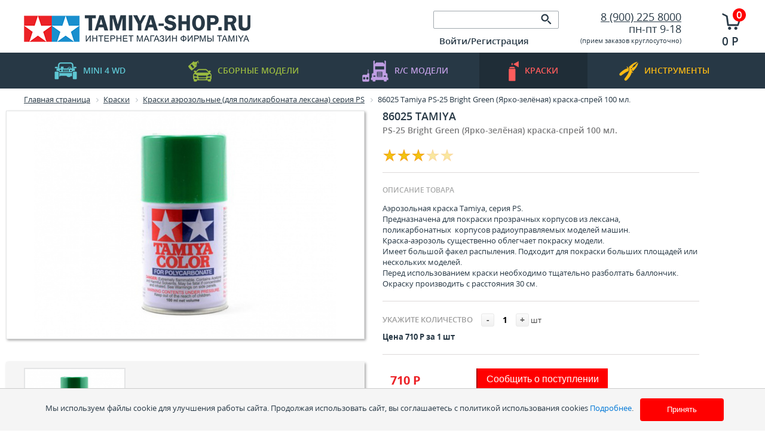

--- FILE ---
content_type: text/html; charset=UTF-8
request_url: https://tamiya-shop.ru/catalog/kraski/kraski_sprey_ps_polikarbonatnye/86025_tamiya_ps_25_bright_green_yarko_zelyenaya_kraska_sprey_100_ml.html
body_size: 20342
content:
<!DOCTYPE html PUBLIC "-//W3C//DTD XHTML 1.0 Transitional//EN" "http://www.w3.org/TR/xhtml1/DTD/xhtml1-transitional.dtd">
<html xmlns="http://www.w3.org/1999/xhtml" xml:lang="ru" lang="ru">
<head>
   
	<meta http-equiv="X-UA-Compatible" content="IE=edge" />
<!--	<meta name="viewport" content="user-scalable=no, initial-scale=1.0, maximum-scale=1.0, width=device-width">-->
	<link rel="shortcut icon" type="image/x-icon" href="/favicon.ico" />
	<meta http-equiv="Content-Type" content="text/html; charset=UTF-8" />
<meta name="robots" content="index, follow" />
<meta name="keywords" content="Tamiya, тамия, сайт, магазин, официальный, сборных, масштабных, моделей, модели, модельный, лавка, краски, краска, масштаб, ямоделист, моделизм, стендовый" />
<meta name="description" content="Интернет-магазин Tamiya. Официальный сайт. Сборные модели, краски и инструмент для моделистов. Доставка по России. тел. +7 (900) 225 8000" />
<link href="/bitrix/js/ui/design-tokens/dist/ui.design-tokens.css?175403115926358" type="text/css"  rel="stylesheet" />
<link href="/bitrix/js/ui/fonts/opensans/ui.font.opensans.css?17540279222555" type="text/css"  rel="stylesheet" />
<link href="/bitrix/js/main/popup/dist/main.popup.bundle.css?175403134131694" type="text/css"  rel="stylesheet" />
<link href="/bitrix/js/altasib.errorsend/css/window.css?1754027938910" type="text/css"  rel="stylesheet" />
<link href="/bitrix/templates/tamiya-shop/components/bitrix/catalog/gamai/style.css?1754027917751" type="text/css"  rel="stylesheet" />
<link href="/bitrix/templates/tamiya-shop/components/bitrix/catalog/gamai/bitrix/catalog.element/.default/style.css?175402791736764" type="text/css"  rel="stylesheet" />
<link href="/bitrix/components/itgrade/raiting/templates/entry/style.css?1754027964358" type="text/css"  rel="stylesheet" />
<link href="/bitrix/components/itgrade/featured/templates/.default/style.css?17540279641" type="text/css"  rel="stylesheet" />
<link href="/bitrix/components/prmedia/treelike_comments/templates/habr/style.css?17540279687598" type="text/css"  rel="stylesheet" />
<link href="/bitrix/components/itgrade/recomendation/templates/.default/style.css?17540279641" type="text/css"  rel="stylesheet" />
<link href="/bitrix/templates/tamiya-shop/components/bitrix/catalog.section/entry/style.css?175402791729117" type="text/css"  rel="stylesheet" />
<link href="/bitrix/components/itgrade/raiting/templates/.default/style.css?1754027964548" type="text/css"  rel="stylesheet" />
<link href="/bitrix/templates/tamiya-shop/components/bitrix/catalog.section/entry/themes/blue/style.css?17540279174844" type="text/css"  rel="stylesheet" />
<link href="/bitrix/templates/tamiya-shop/components/bitrix/catalog/gamai/bitrix/catalog.element/.default/themes/blue/style.css?1754027917591" type="text/css"  rel="stylesheet" />
<link href="/bitrix/components/magicolors/soglasie.cookies/templates/.default/style.css?1756803526470" type="text/css"  data-template-style="true"  rel="stylesheet" />
<link href="/bitrix/templates/tamiya-shop/components/bitrix/search.title/visual/style.css?17540279172948" type="text/css"  data-template-style="true"  rel="stylesheet" />
<link href="/bitrix/templates/.default/components/bitrix/system.auth.form/alxtemplate_orange/style.css?17540279168264" type="text/css"  data-template-style="true"  rel="stylesheet" />
<link href="/bitrix/templates/.default/components/bitrix/system.auth.form/alxtemplate_orange/template_style.css?17540279168417" type="text/css"  data-template-style="true"  rel="stylesheet" />
<link href="/bitrix/templates/.default/ajax/ajax.css?1754027916448" type="text/css"  data-template-style="true"  rel="stylesheet" />
<link href="/bitrix/templates/tamiya-shop/components/bitrix/sale.basket.basket.line/.default/style.css?17540279178385" type="text/css"  data-template-style="true"  rel="stylesheet" />
<link href="/bitrix/templates/tamiya-shop/components/bitrix/breadcrumb/.default/style.css?1754027917588" type="text/css"  data-template-style="true"  rel="stylesheet" />
<link href="/bitrix/templates/tamiya-shop/components/bitrix/menu/bottom/style.css?175402791752" type="text/css"  data-template-style="true"  rel="stylesheet" />
<link href="/bitrix/templates/tamiya-shop/components/bitrix/main.feedback/footer_form/style.css?17540279175366" type="text/css"  data-template-style="true"  rel="stylesheet" />
<link href="/bitrix/templates/tamiya-shop/styles.css?1754027916378" type="text/css"  data-template-style="true"  rel="stylesheet" />
	<!--[if IE]> <link href="/bitrix/templates/tamiya-shop/ie.css" rel= "stylesheet" media= "all" /> <![endif]-->
	<!--
	<link rel="stylesheet" type="text/css" href="/bitrix/templates/tamiya-shop/colors.css" />
	-->
	<link rel="stylesheet" type="text/css" href="/bitrix/templates/tamiya-shop/css/style.css?175455400724587" />
	<script>if(!window.BX)window.BX={};if(!window.BX.message)window.BX.message=function(mess){if(typeof mess==='object'){for(let i in mess) {BX.message[i]=mess[i];} return true;}};</script>
<script>(window.BX||top.BX).message({"JS_CORE_LOADING":"Загрузка...","JS_CORE_NO_DATA":"- Нет данных -","JS_CORE_WINDOW_CLOSE":"Закрыть","JS_CORE_WINDOW_EXPAND":"Развернуть","JS_CORE_WINDOW_NARROW":"Свернуть в окно","JS_CORE_WINDOW_SAVE":"Сохранить","JS_CORE_WINDOW_CANCEL":"Отменить","JS_CORE_WINDOW_CONTINUE":"Продолжить","JS_CORE_H":"ч","JS_CORE_M":"м","JS_CORE_S":"с","JSADM_AI_HIDE_EXTRA":"Скрыть лишние","JSADM_AI_ALL_NOTIF":"Показать все","JSADM_AUTH_REQ":"Требуется авторизация!","JS_CORE_WINDOW_AUTH":"Войти","JS_CORE_IMAGE_FULL":"Полный размер"});</script>

<script src="/bitrix/js/main/core/core.js?1754031360512406"></script>

<script>BX.Runtime.registerExtension({"name":"main.core","namespace":"BX","loaded":true});</script>
<script>BX.setJSList(["\/bitrix\/js\/main\/core\/core_ajax.js","\/bitrix\/js\/main\/core\/core_promise.js","\/bitrix\/js\/main\/polyfill\/promise\/js\/promise.js","\/bitrix\/js\/main\/loadext\/loadext.js","\/bitrix\/js\/main\/loadext\/extension.js","\/bitrix\/js\/main\/polyfill\/promise\/js\/promise.js","\/bitrix\/js\/main\/polyfill\/find\/js\/find.js","\/bitrix\/js\/main\/polyfill\/includes\/js\/includes.js","\/bitrix\/js\/main\/polyfill\/matches\/js\/matches.js","\/bitrix\/js\/ui\/polyfill\/closest\/js\/closest.js","\/bitrix\/js\/main\/polyfill\/fill\/main.polyfill.fill.js","\/bitrix\/js\/main\/polyfill\/find\/js\/find.js","\/bitrix\/js\/main\/polyfill\/matches\/js\/matches.js","\/bitrix\/js\/main\/polyfill\/core\/dist\/polyfill.bundle.js","\/bitrix\/js\/main\/core\/core.js","\/bitrix\/js\/main\/polyfill\/intersectionobserver\/js\/intersectionobserver.js","\/bitrix\/js\/main\/lazyload\/dist\/lazyload.bundle.js","\/bitrix\/js\/main\/polyfill\/core\/dist\/polyfill.bundle.js","\/bitrix\/js\/main\/parambag\/dist\/parambag.bundle.js"]);
</script>
<script>BX.Runtime.registerExtension({"name":"jquery","namespace":"window","loaded":true});</script>
<script>BX.Runtime.registerExtension({"name":"ui.design-tokens","namespace":"window","loaded":true});</script>
<script>BX.Runtime.registerExtension({"name":"ui.fonts.opensans","namespace":"window","loaded":true});</script>
<script>BX.Runtime.registerExtension({"name":"main.popup","namespace":"BX.Main","loaded":true});</script>
<script>BX.Runtime.registerExtension({"name":"popup","namespace":"window","loaded":true});</script>
<script type="extension/settings" data-extension="currency.currency-core">{"region":"ru"}</script>
<script>BX.Runtime.registerExtension({"name":"currency.currency-core","namespace":"BX.Currency","loaded":true});</script>
<script>BX.Runtime.registerExtension({"name":"currency","namespace":"window","loaded":true});</script>
<script>(window.BX||top.BX).message({"LANGUAGE_ID":"ru","FORMAT_DATE":"DD.MM.YYYY","FORMAT_DATETIME":"DD.MM.YYYY HH:MI:SS","COOKIE_PREFIX":"BITRIX_SM","SERVER_TZ_OFFSET":"10800","UTF_MODE":"Y","SITE_ID":"s2","SITE_DIR":"\/","USER_ID":"","SERVER_TIME":1769444702,"USER_TZ_OFFSET":0,"USER_TZ_AUTO":"Y","bitrix_sessid":"d77295a008b62e04b991a87b1c206a30"});</script>


<script src="/bitrix/js/main/ajax.js?175402793835509"></script>
<script src="/bitrix/js/main/jquery/jquery-1.12.4.min.js?175402793897163"></script>
<script src="/bitrix/js/main/popup/dist/main.popup.bundle.js?1754031357119074"></script>
<script src="/bitrix/js/currency/currency-core/dist/currency-core.bundle.js?17540309998800"></script>
<script src="/bitrix/js/currency/core_currency.js?17540309991181"></script>
<script>
					(function () {
						"use strict";

						var counter = function ()
						{
							var cookie = (function (name) {
								var parts = ("; " + document.cookie).split("; " + name + "=");
								if (parts.length == 2) {
									try {return JSON.parse(decodeURIComponent(parts.pop().split(";").shift()));}
									catch (e) {}
								}
							})("BITRIX_CONVERSION_CONTEXT_s2");

							if (cookie && cookie.EXPIRE >= BX.message("SERVER_TIME"))
								return;

							var request = new XMLHttpRequest();
							request.open("POST", "/bitrix/tools/conversion/ajax_counter.php", true);
							request.setRequestHeader("Content-type", "application/x-www-form-urlencoded");
							request.send(
								"SITE_ID="+encodeURIComponent("s2")+
								"&sessid="+encodeURIComponent(BX.bitrix_sessid())+
								"&HTTP_REFERER="+encodeURIComponent(document.referrer)
							);
						};

						if (window.frameRequestStart === true)
							BX.addCustomEvent("onFrameDataReceived", counter);
						else
							BX.ready(counter);
					})();
				</script>
<script type="text/javascript">
            var ALXerrorSendMessages={
                'head':'Найденная Вами ошибка в тексте',
                'footer':'<b>Послать сообщение об ошибке автору?</b><br/><span style="font-size:10px;color:#7d7d7d">(ваш браузер останется на той же странице)</span>',
                'comment':'Комментарий для автора (необязательно)',
                'TitleForm':'Сообщение об ошибке',
                'ButtonSend':'Отправить',
                'LongText':'Вы выбрали слишком большой объем текста.',
                'LongText2':'Попробуйте ещё раз.',
                'cancel':'Отмена',
                'senderror':'Ошибка отправки сообщения!',
                'close':'Закрыть',
                'text_ok':'Ваше сообщение отправлено.',
                'text_ok2':'Спасибо за внимание!'
            }
            </script>
<script type='text/javascript' async src='/bitrix/js/altasib.errorsend/error.js'></script>



<script src="/bitrix/templates/tamiya-shop/js/jquery.bxSlider.js?175402791742940"></script>
<script src="/bitrix/templates/tamiya-shop/script.js?17540279174519"></script>
<script src="/bitrix/templates/tamiya-shop/js/jquery.cookie.js?17540279163128"></script>
<script src="/bitrix/templates/tamiya-shop/js/jquery.skippr.min.js?175402791732453"></script>
<script src="/bitrix/templates/tamiya-shop/js/main.js?17540279171"></script>
<script src="/bitrix/templates/tamiya-shop/js/background_size_emu.js?175402791717378"></script>
<script src="/bitrix/components/magicolors/soglasie.cookies/templates/.default/script.js?1756802878440"></script>
<script src="/bitrix/components/bitrix/search.title/script.js?175403134210542"></script>
<script src="/bitrix/templates/.default/components/bitrix/system.auth.form/alxtemplate_orange/script.js?17540279161533"></script>
<script src="/bitrix/templates/.default/components/bitrix/system.auth.form/alxtemplate_orange/template_script.js?17540279166583"></script>
<script src="/bitrix/templates/tamiya-shop/components/bitrix/sale.basket.basket.line/.default/script.js?17540279174656"></script>
<script src="/bitrix/templates/tamiya-shop/components/bitrix/catalog/gamai/bitrix/catalog.element/.default/script.js?175402791771920"></script>
<script src="/bitrix/components/itgrade/raiting/templates/entry/script.js?1754027964440"></script>
<script src="/bitrix/components/prmedia/treelike_comments/templates/habr/script.js?175402796811783"></script>
<script src="/bitrix/components/itgrade/recomendation/templates/.default/script.js?17540279641969"></script>
<script src="/bitrix/templates/tamiya-shop/components/bitrix/catalog.section/entry/script.js?175402791739549"></script>
<script src="/bitrix/components/itgrade/raiting/templates/.default/script.js?1754027964440"></script>

  
	<script type="text/javascript">
		$(document).ready(function() {
			var slidernew =  $('.slidernew').bxSlider({
				displaySlideQty: 4,
				controls: false, 
				auto: false, 
			});
			
			$('.leftnew').click(function(){  
				slidernew.goToPreviousSlide()             
				return false;                                   
			});
			
			$('.rightnew').click(function(){
				slidernew.goToNextSlide();           
				return false;                                   
			});
			
			var sliderpopular =  $('.sliderpopular').bxSlider({
				displaySlideQty: 4,
				controls: false, 
				auto: false, 
			});
			
			$('.leftpopular').click(function(){                   
				sliderpopular.goToPreviousSlide()             
				return false;
			});
			
			$('.rightpopular').click(function(){
				sliderpopular.goToNextSlide();           
				return false;                                   
			}); 
		})
	</script>	
	<title>86025 Tamiya PS-25 Bright Green (Ярко-зелёная) краска-спрей 100 мл.</title> 
</head>
<body>
    <div id="cookie-consent" class="cookie-consent">
        <p>Мы используем файлы cookie для улучшения работы сайта. Продолжая использовать сайт, вы соглашаетесь с&nbsp;политикой использования cookies <a href="javascript:void(0);" id="cookies_id">Подробнее</a>.</p>
        <button id="accept-cookies">Принять</button>
    </div>
    <style>
        .cookie-consent p{
            padding: 0.5em;
        }
        .cookie-consent button{
            background-color: #ff0000;
        }
        .cookie-consent p, .cookie-consent button{
            display: inline-block;
            font-size: 13px;
        }
        /* Затемнение фона */
        .popup-overlay {
            position: fixed;
            top: 0;
            left: 0;
            width: 100%;
            height: 100%;
            background: rgba(0, 0, 0, 0.5);
            display: none;
            align-items: center;
            justify-content: center;
            z-index: 1005;
        }

        /* Само всплывающее окно (заменили на popup_cookies) */
        .popup_cookies {
            background: white;
            padding: 20px;
            border-radius: 12px;
            box-shadow: 0 4px 15px rgba(0, 0, 0, 0.3);
            max-width: 80%;
            text-align: center;
            animation: fadeIn 0.3s ease;
        }

        /* Анимация появления */
        @keyframes fadeIn {
            from { opacity: 0; transform: scale(0.9); }
            to   { opacity: 1; transform: scale(1); }
        }

        /* Кнопка закрытия */
        .close-btn {
            margin-top: 15px;
            background: #ff0000;
            color: white;
            border: none;
            /*padding: 8px 16px;*/
            border-radius: 8px;
            cursor: pointer;
        }

        .close-btn:hover, #accept-cookies:hover {
            background: #ab0000;
        }
    </style>
    <!-- Всплывающее окно -->
    <div class="popup-overlay" id="popupOverlay">
        <div class="popup_cookies">
            <p>Продолжая использовать наш сайт, вы даете согласие на обработку файлов cookie (пользовательских данных, содержащих сведения о местоположении; тип, язык и версию ОС; тип, язык и версию браузера; сайт или рекламный сервис, с которого пришел пользователь; тип, язык и разрешение экрана устройства, с которого пользователь обращается к сайту; ip-адрес, с которого пользователь обращается к сайту; сведения о взаимодействии пользователя с web-интерфейсом и службами сайта) в целях аутентификации пользователя на сайте, проведения ретаргетинга, статистических исследований и обзоров. Если вы не хотите, чтобы ваши данные обрабатывались, покиньте сайт.</p>
            <button class="close-btn" id="closePopup">Закрыть</button>
        </div>
    </div>

    <script>
        const cookiesButton = document.getElementById("cookies_id");
        const popupOverlay = document.getElementById("popupOverlay");
        const closePopup = document.getElementById("closePopup");

        cookiesButton.addEventListener("click", () => {
            popupOverlay.style.display = "flex";
        });

        closePopup.addEventListener("click", () => {
            popupOverlay.style.display = "none";
        });

        // Закрытие по клику вне окна
        popupOverlay.addEventListener("click", (e) => {
            if (e.target === popupOverlay) {
                popupOverlay.style.display = "none";
            }
        });
    </script>

     
    
<div id="panel"></div>
		<div class="site">
			<div class="header">
				<div class="wrapper-inside">
					<a href="/" class="logo"><img src="/bitrix/templates/tamiya-shop/img/logo.png" alt=""></a>
					<div class="c1">
						<div class="search mb10">
							     
							
	<form action="/catalog/">
	
			<input id="title-search-input" type="text" name="q"  class="input" value="" autocomplete="off" class="bx_input_text"/>
			<input name="s" type="submit" value="" class="button"/>
	

		
	</form>

<script>
	BX.ready(function(){
		new JCTitleSearch({ 
			'AJAX_PAGE' : '/catalog/kraski/kraski_sprey_ps_polikarbonatnye/86025_tamiya_ps_25_bright_green_yarko_zelyenaya_kraska_sprey_100_ml.html',
			'CONTAINER_ID': 'search',
			'INPUT_ID': 'title-search-input',
			'MIN_QUERY_LEN': 2
		});
	});
</script>

						</div>
						<div class="authorization">
            <div class="block">
             

<noindex>
<!--[if lte IE 6]>
	<link href="/bitrix/templates/.default/components/bitrix/system.auth.form/alxtemplate_orange/template_styles_ie.css" rel="stylesheet" type="text/css" />
<![endif]-->

<!--'start_frame_cache_altasib_auth_form'-->
		
		<a href="#" id="altasib_auth_a" class="altasib_auth_txt">Войти/Регистрация</a><br />
		<form id="info_form">
			<input type="hidden" id="ajaxShowErrors" name="ajaxShowErrors" value="N" />	
			<input type="hidden" id="ajaxPath" name="ajaxPath" value="/bitrix/templates/.default/components/bitrix/system.auth.form/alxtemplate_orange/ajax.php" />
		</form>
		<div class="altasib_auth_block" id="altasib_auth_form">
		</div>
</noindex>
<!--'end_frame_cache_altasib_auth_form'-->            </div>
						<!-- 	<div class="block">
								<a href="javascript:void(0)">Регистрация</a>
							</div>
							<div class="block">
								<a href="javascript:void(0)" class="gray">Вход</a>
							</div> -->
						</div>
					</div>
					<div class="c2">
						<div class="phone">
            <a href="/about/contacts/" itemprop = "telephone">
      				8 (900) 225 8000      			</a>
            
            </div>
            <div class="mode">
	 пн-пт 9-18
</div>
<div>
 <small>(</small><small>прием заказов круглосуточно)</small>
</div>
 <br>						
					</div>
          	
<script>
	var bx_cart_block1 = new BitrixSmallCart;
</script>
<a class="cart" href="/personal/cart/">              
<div id="bx_cart_block1" class="bx_cart_block ">
	<!--'start_frame_cache_bx_cart_block'-->  
						<span class="num">0</span>
						<span class="price">0 Р</span>

<!--'end_frame_cache_bx_cart_block'--></div>
</a>
<script>
	bx_cart_block1.siteId       = 's2';
	bx_cart_block1.cartId       = 'bx_cart_block1';
	bx_cart_block1.ajaxPath     = '/bitrix/components/bitrix/sale.basket.basket.line/ajax.php';
	bx_cart_block1.templateName = '.default';
	bx_cart_block1.arParams     =  {'PATH_TO_BASKET':'/personal/cart/','PATH_TO_ORDER':'/personal/order.php','SHOW_PERSONAL_LINK':'N','SHOW_NUM_PRODUCTS':'Y','SHOW_TOTAL_PRICE':'Y','SHOW_PRODUCTS':'N','POSITION_FIXED':'N','SHOW_DELAY':'Y','SHOW_NOTAVAIL':'Y','SHOW_SUBSCRIBE':'Y','CACHE_TYPE':'A','HIDE_ON_BASKET_PAGES':'Y','SHOW_EMPTY_VALUES':'Y','PATH_TO_PERSONAL':'/personal/','SHOW_AUTHOR':'N','SHOW_REGISTRATION':'N','PATH_TO_REGISTER':'/login/','PATH_TO_AUTHORIZE':'/login/','PATH_TO_PROFILE':'/personal/','SHOW_IMAGE':'Y','SHOW_PRICE':'Y','SHOW_SUMMARY':'Y','POSITION_VERTICAL':'top','POSITION_HORIZONTAL':'right','MAX_IMAGE_SIZE':'70','AJAX':'N','~PATH_TO_BASKET':'/personal/cart/','~PATH_TO_ORDER':'/personal/order.php','~SHOW_PERSONAL_LINK':'N','~SHOW_NUM_PRODUCTS':'Y','~SHOW_TOTAL_PRICE':'Y','~SHOW_PRODUCTS':'N','~POSITION_FIXED':'N','~SHOW_DELAY':'Y','~SHOW_NOTAVAIL':'Y','~SHOW_SUBSCRIBE':'Y','~CACHE_TYPE':'A','~HIDE_ON_BASKET_PAGES':'Y','~SHOW_EMPTY_VALUES':'Y','~PATH_TO_PERSONAL':'/personal/','~SHOW_AUTHOR':'N','~SHOW_REGISTRATION':'N','~PATH_TO_REGISTER':'/login/','~PATH_TO_AUTHORIZE':'/login/','~PATH_TO_PROFILE':'/personal/','~SHOW_IMAGE':'Y','~SHOW_PRICE':'Y','~SHOW_SUMMARY':'Y','~POSITION_VERTICAL':'top','~POSITION_HORIZONTAL':'right','~MAX_IMAGE_SIZE':'70','~AJAX':'N','cartId':'bx_cart_block1'};
	bx_cart_block1.closeMessage = 'Скрыть';
	bx_cart_block1.openMessage  = 'Раскрыть';
	bx_cart_block1.activate();
</script>
					
				</div>
			</div>
			<div class="nav">
				<ul>
					<li ><a href="/catalog/mini4wd/" class="blue"><img src="/bitrix/templates/tamiya-shop/img/nav-icon-1.png" alt="">mini 4 WD</a></li>
					<li ><a href="/catalog/sbornye_modeli/" class="green"><img src="/bitrix/templates/tamiya-shop/img/nav-icon-2.png" alt="">Сборные модели</a></li>
					<li ><a href="/catalog/radioupravlyaemye_modeli/" class="lilac"><img src="/bitrix/templates/tamiya-shop/img/nav-icon-3.png" alt="">R/C  модели</a></li>
					<li class='selected'><a href="/catalog/kraski/" class="red"><img src="/bitrix/templates/tamiya-shop/img/nav-icon-4.png" alt="">краски</a></li>
					<li ><a href="/catalog/instrument_i_prinadlezhnosti/" class="yellow"><img src="/bitrix/templates/tamiya-shop/img/nav-icon-5.png" alt="">инструменты</a></li>
				</ul>
			</div>
			<div class="section">
				<div class="wrapper-inside">
					<div class="breadcrumbs">
						 <link href="/bitrix/css/main/font-awesome.css?175402792128777" type="text/css" rel="stylesheet" />
<div class="bx-breadcrumb">
			<div class="bx-breadcrumb-item" id="bx_breadcrumb_0" itemscope="" itemtype="http://data-vocabulary.org/Breadcrumb" itemref="bx_breadcrumb_1">
				
				<a href="/" title="Главная страница" itemprop="url">
					<span itemprop="title">Главная страница</span>
				</a>
			</div>
			<div class="bx-breadcrumb-item" id="bx_breadcrumb_1" itemscope="" itemtype="http://data-vocabulary.org/Breadcrumb" itemprop="child" itemref="bx_breadcrumb_2">
				<i class="fa fa-angle-right"></i>
				<a href="/catalog/kraski/" title="Краски" itemprop="url">
					<span itemprop="title">Краски</span>
				</a>
			</div>
			<div class="bx-breadcrumb-item" id="bx_breadcrumb_2" itemscope="" itemtype="http://data-vocabulary.org/Breadcrumb" itemprop="child">
				<i class="fa fa-angle-right"></i>
				<a href="/catalog/kraski/kraski_aerozolnye_dlya_polikarbonata_leksana_seriya_ps/" title="Краски аэрозольные (для поликарбоната лексана) серия PS" itemprop="url">
					<span itemprop="title">Краски аэрозольные (для поликарбоната лексана) серия PS</span>
				</a>
			</div>
			<div class="bx-breadcrumb-item">
				<i class="fa fa-angle-right"></i>
				<span>86025 Tamiya PS-25 Bright Green (Ярко-зелёная) краска-спрей 100 мл.</span>
			</div><div style="clear:both"></div></div> 
					</div>
										    <!-- wrapper -->
<div class="catalog-item i-entry-product bx_item_detail bx_blue" id="bx_117848907_11631">
		<div class="bx_item_container">
		<!-- column left -->
		<div class="bx_lt">
			<div class="bx_item_slider" id="bx_117848907_11631_big_slider">
				<!-- main img -->
				<div class="bx_bigimages" id="bx_117848907_11631_bigimg_cont">
					<div class="bx_bigimages_imgcontainer">
						<span class="bx_bigimages_aligner">
							<img  id="bx_117848907_11631_pict" src="/upload/iblock/bf0/bf09b859349746192da76e0ce116e7cd.jpg" alt="86025 Tamiya PS-25 Bright Green (Ярко-зелёная) краска-спрей 100 мл." title="86025 Tamiya PS-25 Bright Green (Ярко-зелёная) краска-спрей 100 мл.">
						</span> 
																																													</div>
				</div>
									<!-- slider -->
																		<div class="images-more">
								<div class="overlay">
									<div id="inside__fdec523bd0d2a84b9295c4787772944e" class="inside" style="width: 2000px;">
																					<a href="javascript:void(0)" class="block">
												<img src="/upload/iblock/bf0/bf09b859349746192da76e0ce116e7cd.jpg" alt="86025 Tamiya PS-25 Bright Green (Ярко-зелёная) краска-спрей 100 мл.">  
											</a>
																			</div>
								</div>
									
							</div> 
							<script type="text/javascript"> 
							var Slider = new JSlider({
								'inside' : 'inside__fdec523bd0d2a84b9295c4787772944e',
								'arrows' : {
									'left' 	: 'arrLeft__fdec523bd0d2a84b9295c4787772944e',
									'right' : 'arrRight__fdec523bd0d2a84b9295c4787772944e',
								}	 
							},{'step':176,'speed':300})
							</script>
							 
												</div>
		</div>
		<!-- column right -->
		<div class="bx_rt">
			<h1>86025  Tamiya</h1>  
							<div class="description"> PS-25 Bright Green (Ярко-зелёная) краска-спрей 100 мл.</div>	 
						<!-- vote -->
				<div class="i-vote-area" id="vote__11631">
		 
			<span 
				data-id="11631"
				data-iblock-id="19"
				data-num="1"
				onclick="setElementRaiting(this)"
				class="star star-active"></span> 
		 
			<span 
				data-id="11631"
				data-iblock-id="19"
				data-num="2"
				onclick="setElementRaiting(this)"
				class="star star-active"></span> 
		 
			<span 
				data-id="11631"
				data-iblock-id="19"
				data-num="3"
				onclick="setElementRaiting(this)"
				class="star star-active"></span> 
		 
			<span 
				data-id="11631"
				data-iblock-id="19"
				data-num="4"
				onclick="setElementRaiting(this)"
				class="star"></span> 
		 
			<span 
				data-id="11631"
				data-iblock-id="19"
				data-num="5"
				onclick="setElementRaiting(this)"
				class="star"></span> 
		  
	</div> 

  
			<!-- text -->
			<hr class="alt"> 
			<div class="text-block">
				<div class="h3">ОПИСАНИЕ ТОВАРА</div>
				Аэрозольная краска Tamiya, серия РS.<br />
Предназначена для покраски прозрачных корпусов из лексана, поликарбонатных&nbsp;&nbsp;корпусов радиоуправляемых моделей машин.<br />
Краска-аэрозоль существенно облегчает покраску модели.<br />
Имеет большой факел распыления. Подходит для покраски больших площадей или нескольких моделей.<br />
Перед использованием краски необходимо тщательно разболтать баллончик. Окраску производить с расстояния 30 см.  
			</div> 
			<div class="clear"></div>
			<hr class="alt"> 
			<!-- offers prop -->
						<!-- quantity -->
			<div class="item_info_section">
				<span class="item_section_name_gray h3" id="">Укажите количество</span>
				<span class="item_buttons_counter_block" style="">
					<a href="javascript:void(0)" class="bx_bt_button_type_2 bx_small bx_fwb" id="bx_117848907_11631_quant_down">-</a>
					<input style="padding: 0px !important;width: 30px;" id="bx_117848907_11631_quantity" type="text" class="tac transparent_input" value="1">
					<a href="javascript:void(0)" class="bx_bt_button_type_2 bx_small bx_fwb" id="bx_117848907_11631_quant_up">+</a>
					<span class="bx_cnt_desc" id="bx_117848907_11631_quant_measure">шт</span>
				</span>
			</div>
			<!-- basic price -->
			<div class="mb20">
				<strong>Цена 710 Р за 1 шт</strong>
			</div>	
			 
			<div class="item_info_section">
													<hr class="alt">
					<table>
						<tr>
							<td>
								<!-- price -->
								<div class="item_price"> 
																		<div class="item_old_price" id="bx_117848907_11631_old_price" style="display: none"></div>
									<div class="item_current_price price" id="bx_117848907_11631_price">710 Р</div>
								</div>
								 
							</td>
							<td>
								<div class="item_buttons vam">
									<!-- basket btn -->
									<span class="item_buttons_counter_block" id="bx_117848907_11631_basket_actions" style="display: none;">
																															<a href="javascript:void(0);" class="bx_big bx_bt_button bx_cart" id="bx_117848907_11631_add_basket_link"><span></span>В корзину</a>
																			</span>
									<!-- compare btn -->
																				
										 
												<span onclick="$('#altasib_auth_a').trigger('click')" class="btn">Сообщить о поступлении</span>

											
																		 
								</div>
								<!-- max quantity -->
																	<div class="item_buttons vam">
										<!--
										<span class="item_buttons_counter_block" id="bx_117848907_11631_basket_actions" style="display: none;">
																																		<a href="javascript:void(0);" class="bx_big bx_bt_button bx_cart" id="bx_117848907_11631_add_basket_link">
													<span></span>
													В корзину 
												</a>
																					</span> 
										<span id="bx_117848907_11631_not_avail" class="bx_notavailable" style="display: ;">
											Сообщить о поступлении										</span>
																				-->
									</div>
															</td>
						</tr>
					</table>        
					
			</div>
			<hr class="alt"> 
			<!-- present --> 
						<!-- share -->
			<!--
			<span id="pd">поделиться</span>
			<div class="share42init"></div>
			<script type="text/javascript" src="/share42/share42.js"></script>
			-->
			<!-- back btn -->
			<div>
				<div class="clear"></div>
				<div id="back_cat" onclick="history.back()" class="btn dark">Вернуться и продолжить покупки</div>  
			</div>                 
			<div class="clb"></div>
		</div>
		<!-- offers -->
		<div class="bx_md">
			<div class="item_info_section">
														
			</div>
		</div> 
		</div></div></div></div></div></div>	

		<!-- tabs head -->		 
		<div class="clear"></div>
		<div class="tabs" style="margin-top: 0px;">
			<div class="wrapper-inside" id="item__accordion_head"> 
				<ul class="tabs-header">
						
					<!-- recomendation -->
					<li><a data-tab-code="recomendation" href="javascript:void(0)">Рекомендации к покраске</a></li> 
					<!-- props -->		
					<li><a data-tab-code="props" href="javascript:void(0)">Характериcтики</a></li>
					<!-- reviews -->	
					<li><a data-tab-code="reviews" href="javascript:void(0)">Отзывы</a></li>
					<!-- delivery -->	
					<li><a data-tab-code="delivery" href="javascript:void(0)">Доставка</a></li> 
				</ul>
			</div>  
			<script type="text/javascript">$(function(){ $($('#item__accordion_head .tabs-header li a')[0]).trigger('click') })</script> 
			<hr class="mb0"> 
			<!-- tabs content -->
			<div class="tab-sections" id="item__accordion_content"> 
				<div class="tab">
					<div class="wrapper-inside">
						<div class="text-block">
							 
							<!-- props -->
							<section id="a_tab__props" style="display:none;">
																																						Артикул 
											86025											<br />
																					Производитель 
											Tamiya											<br />
																													
										
							</section>
							<!-- reviews --> 
							<section id="a_tab__reviews" style="display:none;">
								<div class="prmedia_tc_habr">
<p class="messages"></p>
<script type="text/javascript">
		var scroll = 0;
		var save_id = -1;
	var generatedString = "";
		var to_moderate = 0;
		var PLEASE_ENTER_COMMENT = "Вы не ввели текст комментария!";
	var PLEASE_ENTER_NAME = "Вы не ввели имя!";
	var INVALID_EMAIL = "Неверный формат электронной почты";
	var CONFIRMATION_MULTI = "Уверены, что хотите удалить комментарий? ВНИМАНИЕ: все дочерние комментарии тоже будут удалены!";
	var CONFIRMATION_SINGLE = "Вы уверены, что хотите удалить комментарий?";
	var ROBOT_ERROR = "Вы робот?";
	var DEL_SUCCESS_MULTI = "Комментарий и все дочерние удалены!";
	var DEL_SUCCESS_SINGLE = "Комментарий удален!";
	var TYPE_LINK = "Введите ссылку";
	var TYPE_IMAGE = "Введите ссылку на картинку";
	var TYPE_LINK_TEXT = "Введите текст ссылки";
</script>
<div style="width:auto; font-weight: normal;">
<div class="comments_block">
			<p class="comments_block_title"><strong>Комментарии (0)</strong></p>
		<div class="comments_list">
		</div>
	<br class="clear" />
			<a href="/auth/">Чтобы оставить комментарий вам необходимо авторизоваться</a>
	<form  method="post" action="" id="new_comment_form" style="display: none;">
	<fieldset id="addform" style="border: none;">
						<p id="form_show" align="left" style="color: green; margin-bottom: 10px; font-size: 12px; padding-top:15px;">Внимание ! Прежде чем вы сможете увидеть свой комментарий, он будет проверен администратором.</p>
				<p><font color="red">*&nbsp;</font>Ваше имя:</p><input class="blured" id="AUTHOR_NAME" value="" type="text" name="AUTHOR_NAME" />
		<p>Электронная почта:</p><input id="EMAIL" value="" type="text" name="EMAIL" />
				<p><font color="red">*&nbsp;</font><span class="add_comment_info">Комментарий</span>
      <span class="update_comment_info" style="display: none;">Изменение комментария</span>:</p>
				<div class="editor">
			<a title="жирный" tabindex="-1" onclick="javascript:encloseSelection('[b]', '[/b]');" href="javascript://"><img alt="жирный" src="/bitrix/components/prmedia/treelike_comments/templates/habr/images/icons/b.jpg" /></a>
			<a title="курсив" tabindex="-1" onclick="javascript:encloseSelection('[i]', '[/i]');" href="javascript://"><img alt="курсив" src="/bitrix/components/prmedia/treelike_comments/templates/habr/images/icons/i.jpg" /></a>
			<a title="подчеркнутый" tabindex="-1" onclick="javascript:encloseSelection('[u]', '[/u]');" href="javascript://"><img alt="подчеркнутый" src="/bitrix/components/prmedia/treelike_comments/templates/habr/images/icons/u.jpg" /></a>
			<a title="зачеркнутый" tabindex="-1" onclick="javascript:encloseSelection('[s]', '[/s]');" href="javascript://"><img alt="зачеркнутый" src="/bitrix/components/prmedia/treelike_comments/templates/habr/images/icons/s.jpg" /></a>
			<a id="quoteIcon" title="цитата" tabindex="-1" href="javascript://"><img alt="цитата" src="/bitrix/components/prmedia/treelike_comments/templates/habr/images/icons/quote.jpg" /></a>
			<a title="код" tabindex="-1" onclick="javascript:encloseSelection('[code]', '[/code]');" href="javascript://"><img alt="код" src="/bitrix/components/prmedia/treelike_comments/templates/habr/images/icons/code.jpg" /></a>
			<a title="ссылка" tabindex="-1" id="link" href="javascript://"><img alt="ссылка" src="/bitrix/components/prmedia/treelike_comments/templates/habr/images/icons/link.jpg" /></a>
			<a title="картинка" tabindex="-1" id="image" href="javascript://"><img alt="картинка" src="/bitrix/components/prmedia/treelike_comments/templates/habr/images/icons/image.jpg" /></a>
					</div>
				<textarea name="COMMENT" id="TEXT"></textarea>
		<input type="hidden" name="PARENT_ID" value="0" />
		<input type="hidden" name="update_comment_id" value="0" /><br />
		            <p><font color="red">*&nbsp;</font>Введите код с картинки:</p>
            <img src="/bitrix/tools/captcha.php?captcha_sid=" alt="CAPTCHA" />
            <input type="hidden" name="captcha_sid" value="" />
            <input type="text" name="captcha_word" class="comment_captcha" />
        		<input type="hidden" name="comment_begin_time" value="1769444702" />
		<button id="submitButton" type="submit" class="comment_submit" name="submit">
      <span class="add_comment_info">Отправить</span>
      <span class="update_comment_info" style="display: none;">Сохранить</span>
    </button>
	</fieldset>
</form>
</div>
</div>
</div>							</section>
							<!-- delivery -->
							<section id="a_tab__delivery" style="display:none;">
								Мы осуществляем доставку товаров по всей территории Российской Федерации и странам СНГ. 
								Стоимость доставки напрямую зависит от выбранного способа доставки, Вашего местонахождения, веса, объёма и ценности отправления.
								Расчёт стоимости и срока доставки осуществляется автоматически на странице оформления заказа, Вам лишь необходимо выбрать наиболее подходящий на Ваш взгляд вариант, а мы сделаем всё возможное, что бы Ваш заказ как можно быстрее оказался у Вас. 
							</section>
							<!-- recomendation -->
							<section id="a_tab__recomendation" style="display:none;">
									
	<script>$('a[data-tab-code="recomendation"]').remove()</script>
							</section> 
						</div>	
					</div>	
				</div>	
			</div>		 
		</div>	 
		<script type="text/javascript">
			$('#item__accordion_head ul li a').bind('click',function(){
				$('#item__accordion_head ul li').removeClass('selected')
				$(this).parent('li').addClass('selected') 
				if(typeof($('#item__accordion_content section#a_tab__' + $(this).data('tab-code'))[0]) !== 'undefined')
				{
					$('#item__accordion_content section').css({'display':'none'})
					$('#item__accordion_content section#a_tab__' + $(this).data('tab-code')).css({'display':'block'})
				}
			}) 
		</script>	
	</div>
	<!-- new section -->
	<div class="section">
		<div class="wrapper-inside"> 
			<!-- recommended products -->
						
			<!-- popular products --> 
			<div class="block-title"><span>Популярные товары</span></div><div class="catalog-list   bx_catalog_list_home col3 bx_blue">
	
						<div class="overlay">
							<div class="inside sliderpopular">
<div class=" block"><div class="" id="bx_3966226736_9673">
	<div class="image">
		<a id="bx_3966226736_9673_pict" href="/catalog/kraski/markery_khudozhestvennye_/mr11_marker_flyuorests_zhyeltyy_tamiya_art_89211.html" class="bx_catalog_item_images" style="background-image: url('/upload/iblock/3a0/3a0573a04dd0aa15d0aff1a8d3926233.jpg')" title="МР11 Маркер- флюоресц жёлтый. Tamiya арт. 89211">		</a><a id="bx_3966226736_9673_secondpict" href="/catalog/kraski/markery_khudozhestvennye_/mr11_marker_flyuorests_zhyeltyy_tamiya_art_89211.html" class="bx_catalog_item_images_double" style="background-image: url('/upload/iblock/3a0/3a0573a04dd0aa15d0aff1a8d3926233.jpg');" title="МР11 Маркер- флюоресц жёлтый. Tamiya арт. 89211">		</a></div><div class="description">
		
		<!-- VOTE -->  
		  
	<div class="i-vote-area" id="vote__9673">
		 
			<span 
				data-id="9673"
				data-iblock-id="19"
				data-num="1" 
				onclick="setElementRaiting(this)"
				class="star star-active"></span> 
		 
			<span 
				data-id="9673"
				data-iblock-id="19"
				data-num="2" 
				onclick="setElementRaiting(this)"
				class="star star-active"></span> 
		 
			<span 
				data-id="9673"
				data-iblock-id="19"
				data-num="3" 
				onclick="setElementRaiting(this)"
				class="star star-active"></span> 
		 
			<span 
				data-id="9673"
				data-iblock-id="19"
				data-num="4" 
				onclick="setElementRaiting(this)"
				class="star"></span> 
		 
			<span 
				data-id="9673"
				data-iblock-id="19"
				data-num="5" 
				onclick="setElementRaiting(this)"
				class="star"></span> 
		  
	</div> 

  
		<!-- /VOTE -->	 

		<div class="name"><a href="/catalog/kraski/markery_khudozhestvennye_/mr11_marker_flyuorests_zhyeltyy_tamiya_art_89211.html" title="МР11 Маркер- флюоресц жёлтый. Tamiya арт. 89211">МР11 Маркер- флюоресц жёлтый. Tamiya арт. 89211</a></div>


		<div class="relative"><span id="bx_3966226736_9673_price" class="price"></span>
<!--
				<div class="rating">
					<span></span>
					<span></span>
					<span class="red"></span>
					<span class="red"></span>
					<span class="red"></span>
				</div> -->
			</div>
	</div>
	<div class="buy">                    
                 <div id="bx_3966226736_9673_not_avail" class="bx_catalog_item_controls_blockone">
                                                          
                    <span class="add_tovar bx_notavailable"  data-user="0" data-id="9673"  >Сообщить о поступлении</span>  
           
                                       
                     
                     
                </div>
                            
                <div style="clear: both;"></div></div>		<div id="bx_3966226736_9673_basket_prop" style="display: none;">
				<table>
						<tr><td>Количество листов в пачке</td>
							<td>
<select name="prop[KOLICHESTVO_LISTOV_V_PACHKE]"><option value="27050" >100</option></select>							</td></tr>
				</table>
		</div>
		<script type="text/javascript" async="true">
		var obbx_3966226736_9673 = new JCCatalogSection({'PRODUCT_TYPE':'1','SHOW_QUANTITY':false,'SHOW_ADD_BASKET_BTN':false,'SHOW_BUY_BTN':true,'SHOW_ABSENT':true,'ADD_TO_BASKET_ACTION':'ADD','SHOW_CLOSE_POPUP':true,'DISPLAY_COMPARE':false,'PRODUCT':{'ID':'9673','NAME':'МР11 Маркер- флюоресц жёлтый. Tamiya арт. 89211','PICT':{'ID':'83269','SRC':'/upload/iblock/3a0/3a0573a04dd0aa15d0aff1a8d3926233.jpg','WIDTH':'600','HEIGHT':'450'},'CAN_BUY':false,'SUBSCRIPTION':false,'CHECK_QUANTITY':true,'MAX_QUANTITY':'0','STEP_QUANTITY':'1','QUANTITY_FLOAT':false,'SUBSCRIBE_URL':'','BASIS_PRICE':''},'BASKET':{'ADD_PROPS':true,'QUANTITY':'quantity','PROPS':'prop','EMPTY_PROPS':false,'ADD_URL_TEMPLATE':'/catalog/kraski/kraski_sprey_ps_polikarbonatnye/86025_tamiya_ps_25_bright_green_yarko_zelyenaya_kraska_sprey_100_ml.html?action=ADD2BASKET&id=#ID#','BUY_URL_TEMPLATE':'/catalog/kraski/kraski_sprey_ps_polikarbonatnye/86025_tamiya_ps_25_bright_green_yarko_zelyenaya_kraska_sprey_100_ml.html?action=BUY&id=#ID#'},'VISUAL':{'ID':'bx_3966226736_9673','PICT_ID':'bx_3966226736_9673_secondpict','QUANTITY_ID':'bx_3966226736_9673_quantity','QUANTITY_UP_ID':'bx_3966226736_9673_quant_up','QUANTITY_DOWN_ID':'bx_3966226736_9673_quant_down','PRICE_ID':'bx_3966226736_9673_price','BUY_ID':'bx_3966226736_9673_buy_link','BASKET_PROP_DIV':'bx_3966226736_9673_basket_prop','BASKET_ACTIONS_ID':'bx_3966226736_9673_basket_actions','NOT_AVAILABLE_MESS':'bx_3966226736_9673_not_avail','COMPARE_LINK_ID':'bx_3966226736_9673_compare_link'},'LAST_ELEMENT':'N'});  
		</script></div></div><div class=" block"><div class="" id="bx_3966226736_79873">
	<div class="image">
		<a id="bx_3966226736_79873_pict" href="/catalog/kraski/akrilovye_kraski_/xf_93_light_brown_dak_1942_svetlo_korichnevaya_acrylic_paint_mini_10_mll_tamiya_81793.html" class="bx_catalog_item_images" style="background-image: url('/upload/iblock/325/32532ce4269c37ac97199cbb2f8c62f4.jpg')" title="XF-93 Light Brown (DAK 1942) (Светло-коричневая) acrylic paint mini 10 mll. Tamiya 81793">		</a><a id="bx_3966226736_79873_secondpict" href="/catalog/kraski/akrilovye_kraski_/xf_93_light_brown_dak_1942_svetlo_korichnevaya_acrylic_paint_mini_10_mll_tamiya_81793.html" class="bx_catalog_item_images_double" style="background-image: url('/upload/iblock/325/32532ce4269c37ac97199cbb2f8c62f4.jpg');" title="XF-93 Light Brown (DAK 1942) (Светло-коричневая) acrylic paint mini 10 mll. Tamiya 81793">		</a></div><div class="description">
		
		<!-- VOTE -->  
		  
	<div class="i-vote-area" id="vote__79873">
		 
			<span 
				data-id="79873"
				data-iblock-id="19"
				data-num="1" 
				onclick="setElementRaiting(this)"
				class="star star-active"></span> 
		 
			<span 
				data-id="79873"
				data-iblock-id="19"
				data-num="2" 
				onclick="setElementRaiting(this)"
				class="star star-active"></span> 
		 
			<span 
				data-id="79873"
				data-iblock-id="19"
				data-num="3" 
				onclick="setElementRaiting(this)"
				class="star star-active"></span> 
		 
			<span 
				data-id="79873"
				data-iblock-id="19"
				data-num="4" 
				onclick="setElementRaiting(this)"
				class="star"></span> 
		 
			<span 
				data-id="79873"
				data-iblock-id="19"
				data-num="5" 
				onclick="setElementRaiting(this)"
				class="star"></span> 
		  
	</div> 

  
		<!-- /VOTE -->	 

		<div class="name"><a href="/catalog/kraski/akrilovye_kraski_/xf_93_light_brown_dak_1942_svetlo_korichnevaya_acrylic_paint_mini_10_mll_tamiya_81793.html" title="XF-93 Light Brown (DAK 1942) (Светло-коричневая) acrylic paint mini 10 mll. Tamiya 81793">XF-93 Light Brown (DAK 1942) (Светло-коричневая) acrylic paint mini 10 mll. Tamiya 81793</a></div>


		<div class="relative"><span id="bx_3966226736_79873_price" class="price"></span>
<!--
				<div class="rating">
					<span></span>
					<span></span>
					<span class="red"></span>
					<span class="red"></span>
					<span class="red"></span>
				</div> -->
			</div>
	</div>
	<div class="buy">                    
                 <div id="bx_3966226736_79873_not_avail" class="bx_catalog_item_controls_blockone">
                                                          
                    <span class="add_tovar bx_notavailable"  data-user="0" data-id="79873"  >Сообщить о поступлении</span>  
           
                                       
                     
                     
                </div>
                            
                <div style="clear: both;"></div></div>		<div id="bx_3966226736_79873_basket_prop" style="display: none;">
				<table>
						<tr><td>Количество листов в пачке</td>
							<td>
<select name="prop[KOLICHESTVO_LISTOV_V_PACHKE]"><option value="27050" >100</option></select>							</td></tr>
				</table>
		</div>
		<script type="text/javascript" async="true">
		var obbx_3966226736_79873 = new JCCatalogSection({'PRODUCT_TYPE':'1','SHOW_QUANTITY':false,'SHOW_ADD_BASKET_BTN':false,'SHOW_BUY_BTN':true,'SHOW_ABSENT':true,'ADD_TO_BASKET_ACTION':'ADD','SHOW_CLOSE_POPUP':true,'DISPLAY_COMPARE':false,'PRODUCT':{'ID':'79873','NAME':'XF-93 Light Brown (DAK 1942) (Светло-коричневая) acrylic paint mini 10 mll. Tamiya 81793','PICT':{'ID':'90119','SRC':'/upload/iblock/325/32532ce4269c37ac97199cbb2f8c62f4.jpg','WIDTH':'600','HEIGHT':'450'},'CAN_BUY':false,'SUBSCRIPTION':false,'CHECK_QUANTITY':true,'MAX_QUANTITY':'-3','STEP_QUANTITY':'1','QUANTITY_FLOAT':false,'SUBSCRIBE_URL':'','BASIS_PRICE':''},'BASKET':{'ADD_PROPS':true,'QUANTITY':'quantity','PROPS':'prop','EMPTY_PROPS':false,'ADD_URL_TEMPLATE':'/catalog/kraski/kraski_sprey_ps_polikarbonatnye/86025_tamiya_ps_25_bright_green_yarko_zelyenaya_kraska_sprey_100_ml.html?action=ADD2BASKET&id=#ID#','BUY_URL_TEMPLATE':'/catalog/kraski/kraski_sprey_ps_polikarbonatnye/86025_tamiya_ps_25_bright_green_yarko_zelyenaya_kraska_sprey_100_ml.html?action=BUY&id=#ID#'},'VISUAL':{'ID':'bx_3966226736_79873','PICT_ID':'bx_3966226736_79873_secondpict','QUANTITY_ID':'bx_3966226736_79873_quantity','QUANTITY_UP_ID':'bx_3966226736_79873_quant_up','QUANTITY_DOWN_ID':'bx_3966226736_79873_quant_down','PRICE_ID':'bx_3966226736_79873_price','BUY_ID':'bx_3966226736_79873_buy_link','BASKET_PROP_DIV':'bx_3966226736_79873_basket_prop','BASKET_ACTIONS_ID':'bx_3966226736_79873_basket_actions','NOT_AVAILABLE_MESS':'bx_3966226736_79873_not_avail','COMPARE_LINK_ID':'bx_3966226736_79873_compare_link'},'LAST_ELEMENT':'N'});  
		</script></div></div><div class=" block"><div class="" id="bx_3966226736_79872">
	<div class="image">
		<a id="bx_3966226736_79872_pict" href="/catalog/kraski/akrilovye_kraski_/xf_92_yellow_brown_dak_1941_zhelto_korichnevaya_acrylic_paint_mini_10_mll_tamiya_81792.html" class="bx_catalog_item_images" style="background-image: url('/upload/iblock/bcc/bcc12344b78f36a7fbf3dc4d84c03937.jpg')" title="XF-92 Yellow-Brown (DAK 1941) (Желто-коричневая) acrylic paint mini 10 mll. Tamiya 81792">		</a><a id="bx_3966226736_79872_secondpict" href="/catalog/kraski/akrilovye_kraski_/xf_92_yellow_brown_dak_1941_zhelto_korichnevaya_acrylic_paint_mini_10_mll_tamiya_81792.html" class="bx_catalog_item_images_double" style="background-image: url('/upload/iblock/bcc/bcc12344b78f36a7fbf3dc4d84c03937.jpg');" title="XF-92 Yellow-Brown (DAK 1941) (Желто-коричневая) acrylic paint mini 10 mll. Tamiya 81792">		</a></div><div class="description">
		
		<!-- VOTE -->  
		  
	<div class="i-vote-area" id="vote__79872">
		 
			<span 
				data-id="79872"
				data-iblock-id="19"
				data-num="1" 
				onclick="setElementRaiting(this)"
				class="star star-active"></span> 
		 
			<span 
				data-id="79872"
				data-iblock-id="19"
				data-num="2" 
				onclick="setElementRaiting(this)"
				class="star star-active"></span> 
		 
			<span 
				data-id="79872"
				data-iblock-id="19"
				data-num="3" 
				onclick="setElementRaiting(this)"
				class="star star-active"></span> 
		 
			<span 
				data-id="79872"
				data-iblock-id="19"
				data-num="4" 
				onclick="setElementRaiting(this)"
				class="star"></span> 
		 
			<span 
				data-id="79872"
				data-iblock-id="19"
				data-num="5" 
				onclick="setElementRaiting(this)"
				class="star"></span> 
		  
	</div> 

  
		<!-- /VOTE -->	 

		<div class="name"><a href="/catalog/kraski/akrilovye_kraski_/xf_92_yellow_brown_dak_1941_zhelto_korichnevaya_acrylic_paint_mini_10_mll_tamiya_81792.html" title="XF-92 Yellow-Brown (DAK 1941) (Желто-коричневая) acrylic paint mini 10 mll. Tamiya 81792">XF-92 Yellow-Brown (DAK 1941) (Желто-коричневая) acrylic paint mini 10 mll. Tamiya 81792</a></div>


		<div class="relative"><span id="bx_3966226736_79872_price" class="price"></span>
<!--
				<div class="rating">
					<span></span>
					<span></span>
					<span class="red"></span>
					<span class="red"></span>
					<span class="red"></span>
				</div> -->
			</div>
	</div>
	<div class="buy">                    
                 <div id="bx_3966226736_79872_not_avail" class="bx_catalog_item_controls_blockone">
                                                          
                    <span class="add_tovar bx_notavailable"  data-user="0" data-id="79872"  >Сообщить о поступлении</span>  
           
                                       
                     
                     
                </div>
                            
                <div style="clear: both;"></div></div>		<div id="bx_3966226736_79872_basket_prop" style="display: none;">
				<table>
						<tr><td>Количество листов в пачке</td>
							<td>
<select name="prop[KOLICHESTVO_LISTOV_V_PACHKE]"><option value="27050" >100</option></select>							</td></tr>
				</table>
		</div>
		<script type="text/javascript" async="true">
		var obbx_3966226736_79872 = new JCCatalogSection({'PRODUCT_TYPE':'1','SHOW_QUANTITY':false,'SHOW_ADD_BASKET_BTN':false,'SHOW_BUY_BTN':true,'SHOW_ABSENT':true,'ADD_TO_BASKET_ACTION':'ADD','SHOW_CLOSE_POPUP':true,'DISPLAY_COMPARE':false,'PRODUCT':{'ID':'79872','NAME':'XF-92 Yellow-Brown (DAK 1941) (Желто-коричневая) acrylic paint mini 10 mll. Tamiya 81792','PICT':{'ID':'90118','SRC':'/upload/iblock/bcc/bcc12344b78f36a7fbf3dc4d84c03937.jpg','WIDTH':'600','HEIGHT':'450'},'CAN_BUY':false,'SUBSCRIPTION':false,'CHECK_QUANTITY':true,'MAX_QUANTITY':'-1','STEP_QUANTITY':'1','QUANTITY_FLOAT':false,'SUBSCRIBE_URL':'','BASIS_PRICE':''},'BASKET':{'ADD_PROPS':true,'QUANTITY':'quantity','PROPS':'prop','EMPTY_PROPS':false,'ADD_URL_TEMPLATE':'/catalog/kraski/kraski_sprey_ps_polikarbonatnye/86025_tamiya_ps_25_bright_green_yarko_zelyenaya_kraska_sprey_100_ml.html?action=ADD2BASKET&id=#ID#','BUY_URL_TEMPLATE':'/catalog/kraski/kraski_sprey_ps_polikarbonatnye/86025_tamiya_ps_25_bright_green_yarko_zelyenaya_kraska_sprey_100_ml.html?action=BUY&id=#ID#'},'VISUAL':{'ID':'bx_3966226736_79872','PICT_ID':'bx_3966226736_79872_secondpict','QUANTITY_ID':'bx_3966226736_79872_quantity','QUANTITY_UP_ID':'bx_3966226736_79872_quant_up','QUANTITY_DOWN_ID':'bx_3966226736_79872_quant_down','PRICE_ID':'bx_3966226736_79872_price','BUY_ID':'bx_3966226736_79872_buy_link','BASKET_PROP_DIV':'bx_3966226736_79872_basket_prop','BASKET_ACTIONS_ID':'bx_3966226736_79872_basket_actions','NOT_AVAILABLE_MESS':'bx_3966226736_79872_not_avail','COMPARE_LINK_ID':'bx_3966226736_79872_compare_link'},'LAST_ELEMENT':'N'});  
		</script></div></div><div class=" block"><div class="" id="bx_3966226736_62640">
	<div class="image">
		<a id="bx_3966226736_62640_pict" href="/catalog/kraski/akrilovye_kraski_/xf_91_ijn_gray_ya_yokosuka_arsenal_acrylic_paint_mini_10_mll_tamiya_81791.html" class="bx_catalog_item_images" style="background-image: url('/upload/iblock/090/09068e5efadf75c5a05f067912580527.jpg')" title="XF-91 IJN Gray YA (Yokosuka арсенал) acrylic paint mini 10 mll. Tamiya 81791">		</a><a id="bx_3966226736_62640_secondpict" href="/catalog/kraski/akrilovye_kraski_/xf_91_ijn_gray_ya_yokosuka_arsenal_acrylic_paint_mini_10_mll_tamiya_81791.html" class="bx_catalog_item_images_double" style="background-image: url('/upload/iblock/090/09068e5efadf75c5a05f067912580527.jpg');" title="XF-91 IJN Gray YA (Yokosuka арсенал) acrylic paint mini 10 mll. Tamiya 81791">		</a></div><div class="description">
		
		<!-- VOTE -->  
		  
	<div class="i-vote-area" id="vote__62640">
		 
			<span 
				data-id="62640"
				data-iblock-id="19"
				data-num="1" 
				onclick="setElementRaiting(this)"
				class="star star-active"></span> 
		 
			<span 
				data-id="62640"
				data-iblock-id="19"
				data-num="2" 
				onclick="setElementRaiting(this)"
				class="star star-active"></span> 
		 
			<span 
				data-id="62640"
				data-iblock-id="19"
				data-num="3" 
				onclick="setElementRaiting(this)"
				class="star star-active"></span> 
		 
			<span 
				data-id="62640"
				data-iblock-id="19"
				data-num="4" 
				onclick="setElementRaiting(this)"
				class="star"></span> 
		 
			<span 
				data-id="62640"
				data-iblock-id="19"
				data-num="5" 
				onclick="setElementRaiting(this)"
				class="star"></span> 
		  
	</div> 

  
		<!-- /VOTE -->	 

		<div class="name"><a href="/catalog/kraski/akrilovye_kraski_/xf_91_ijn_gray_ya_yokosuka_arsenal_acrylic_paint_mini_10_mll_tamiya_81791.html" title="XF-91 IJN Gray YA (Yokosuka арсенал) acrylic paint mini 10 mll. Tamiya 81791">XF-91 IJN Gray YA (Yokosuka арсенал) acrylic paint mini 10 mll. Tamiya 81791</a></div>


		<div class="relative"><span id="bx_3966226736_62640_price" class="price"></span>
<!--
				<div class="rating">
					<span></span>
					<span></span>
					<span class="red"></span>
					<span class="red"></span>
					<span class="red"></span>
				</div> -->
			</div>
	</div>
	<div class="buy">                    
                 <div id="bx_3966226736_62640_not_avail" class="bx_catalog_item_controls_blockone">
                                                          
                    <span class="add_tovar bx_notavailable"  data-user="0" data-id="62640"  >Сообщить о поступлении</span>  
           
                                       
                     
                     
                </div>
                            
                <div style="clear: both;"></div></div>		<div id="bx_3966226736_62640_basket_prop" style="display: none;">
				<table>
						<tr><td>Количество листов в пачке</td>
							<td>
<select name="prop[KOLICHESTVO_LISTOV_V_PACHKE]"><option value="27050" >100</option></select>							</td></tr>
				</table>
		</div>
		<script type="text/javascript" async="true">
		var obbx_3966226736_62640 = new JCCatalogSection({'PRODUCT_TYPE':'1','SHOW_QUANTITY':false,'SHOW_ADD_BASKET_BTN':false,'SHOW_BUY_BTN':true,'SHOW_ABSENT':true,'ADD_TO_BASKET_ACTION':'ADD','SHOW_CLOSE_POPUP':true,'DISPLAY_COMPARE':false,'PRODUCT':{'ID':'62640','NAME':'XF-91 IJN Gray YA (Yokosuka арсенал) acrylic paint mini 10 mll. Tamiya 81791','PICT':{'ID':'80352','SRC':'/upload/iblock/090/09068e5efadf75c5a05f067912580527.jpg','WIDTH':'600','HEIGHT':'450'},'CAN_BUY':false,'SUBSCRIPTION':false,'CHECK_QUANTITY':true,'MAX_QUANTITY':'-2','STEP_QUANTITY':'1','QUANTITY_FLOAT':false,'SUBSCRIBE_URL':'','BASIS_PRICE':''},'BASKET':{'ADD_PROPS':true,'QUANTITY':'quantity','PROPS':'prop','EMPTY_PROPS':false,'ADD_URL_TEMPLATE':'/catalog/kraski/kraski_sprey_ps_polikarbonatnye/86025_tamiya_ps_25_bright_green_yarko_zelyenaya_kraska_sprey_100_ml.html?action=ADD2BASKET&id=#ID#','BUY_URL_TEMPLATE':'/catalog/kraski/kraski_sprey_ps_polikarbonatnye/86025_tamiya_ps_25_bright_green_yarko_zelyenaya_kraska_sprey_100_ml.html?action=BUY&id=#ID#'},'VISUAL':{'ID':'bx_3966226736_62640','PICT_ID':'bx_3966226736_62640_secondpict','QUANTITY_ID':'bx_3966226736_62640_quantity','QUANTITY_UP_ID':'bx_3966226736_62640_quant_up','QUANTITY_DOWN_ID':'bx_3966226736_62640_quant_down','PRICE_ID':'bx_3966226736_62640_price','BUY_ID':'bx_3966226736_62640_buy_link','BASKET_PROP_DIV':'bx_3966226736_62640_basket_prop','BASKET_ACTIONS_ID':'bx_3966226736_62640_basket_actions','NOT_AVAILABLE_MESS':'bx_3966226736_62640_not_avail','COMPARE_LINK_ID':'bx_3966226736_62640_compare_link'},'LAST_ELEMENT':'N'});  
		</script></div></div><div class=" block"><div class="" id="bx_3966226736_33878">
	<div class="image">
		<a id="bx_3966226736_33878_pict" href="/catalog/kraski/akrilovye_kraski_/xf_90_red_brown_2_krasno_korichnevaya_acrylic_paint_mini_10_mll_tamiya_81790.html" class="bx_catalog_item_images" style="background-image: url('/upload/iblock/dd1/dd1b75f673209ed45f2032a36c5aa5e6.jpg')" title="XF-90 Red Brown 2 (Красно-коричневая) acrylic paint mini 10 mll. Tamiya 81790">		</a><a id="bx_3966226736_33878_secondpict" href="/catalog/kraski/akrilovye_kraski_/xf_90_red_brown_2_krasno_korichnevaya_acrylic_paint_mini_10_mll_tamiya_81790.html" class="bx_catalog_item_images_double" style="background-image: url('/upload/iblock/dd1/dd1b75f673209ed45f2032a36c5aa5e6.jpg');" title="XF-90 Red Brown 2 (Красно-коричневая) acrylic paint mini 10 mll. Tamiya 81790">		</a></div><div class="description">
		
		<!-- VOTE -->  
		  
	<div class="i-vote-area" id="vote__33878">
		 
			<span 
				data-id="33878"
				data-iblock-id="19"
				data-num="1" 
				onclick="setElementRaiting(this)"
				class="star star-active"></span> 
		 
			<span 
				data-id="33878"
				data-iblock-id="19"
				data-num="2" 
				onclick="setElementRaiting(this)"
				class="star star-active"></span> 
		 
			<span 
				data-id="33878"
				data-iblock-id="19"
				data-num="3" 
				onclick="setElementRaiting(this)"
				class="star star-active"></span> 
		 
			<span 
				data-id="33878"
				data-iblock-id="19"
				data-num="4" 
				onclick="setElementRaiting(this)"
				class="star star-active"></span> 
		 
			<span 
				data-id="33878"
				data-iblock-id="19"
				data-num="5" 
				onclick="setElementRaiting(this)"
				class="star"></span> 
		  
	</div> 

  
		<!-- /VOTE -->	 

		<div class="name"><a href="/catalog/kraski/akrilovye_kraski_/xf_90_red_brown_2_krasno_korichnevaya_acrylic_paint_mini_10_mll_tamiya_81790.html" title="XF-90 Red Brown 2 (Красно-коричневая) acrylic paint mini 10 mll. Tamiya 81790">XF-90 Red Brown 2 (Красно-коричневая) acrylic paint mini 10 mll. Tamiya 81790</a></div>


		<div class="relative"><span id="bx_3966226736_33878_price" class="price"></span>
<!--
				<div class="rating">
					<span></span>
					<span></span>
					<span class="red"></span>
					<span class="red"></span>
					<span class="red"></span>
				</div> -->
			</div>
	</div>
	<div class="buy">                    
                 <div id="bx_3966226736_33878_not_avail" class="bx_catalog_item_controls_blockone">
                                                          
                    <span class="add_tovar bx_notavailable"  data-user="0" data-id="33878"  >Сообщить о поступлении</span>  
           
                                       
                     
                     
                </div>
                            
                <div style="clear: both;"></div></div>		<div id="bx_3966226736_33878_basket_prop" style="display: none;">
				<table>
						<tr><td>Количество листов в пачке</td>
							<td>
<select name="prop[KOLICHESTVO_LISTOV_V_PACHKE]"><option value="27050" >100</option></select>							</td></tr>
				</table>
		</div>
		<script type="text/javascript" async="true">
		var obbx_3966226736_33878 = new JCCatalogSection({'PRODUCT_TYPE':'1','SHOW_QUANTITY':false,'SHOW_ADD_BASKET_BTN':false,'SHOW_BUY_BTN':true,'SHOW_ABSENT':true,'ADD_TO_BASKET_ACTION':'ADD','SHOW_CLOSE_POPUP':true,'DISPLAY_COMPARE':false,'PRODUCT':{'ID':'33878','NAME':'XF-90 Red Brown 2 (Красно-коричневая) acrylic paint mini 10 mll. Tamiya 81790','PICT':{'ID':'80226','SRC':'/upload/iblock/dd1/dd1b75f673209ed45f2032a36c5aa5e6.jpg','WIDTH':'600','HEIGHT':'450'},'CAN_BUY':false,'SUBSCRIPTION':false,'CHECK_QUANTITY':true,'MAX_QUANTITY':'-1','STEP_QUANTITY':'1','QUANTITY_FLOAT':false,'SUBSCRIBE_URL':'','BASIS_PRICE':''},'BASKET':{'ADD_PROPS':true,'QUANTITY':'quantity','PROPS':'prop','EMPTY_PROPS':false,'ADD_URL_TEMPLATE':'/catalog/kraski/kraski_sprey_ps_polikarbonatnye/86025_tamiya_ps_25_bright_green_yarko_zelyenaya_kraska_sprey_100_ml.html?action=ADD2BASKET&id=#ID#','BUY_URL_TEMPLATE':'/catalog/kraski/kraski_sprey_ps_polikarbonatnye/86025_tamiya_ps_25_bright_green_yarko_zelyenaya_kraska_sprey_100_ml.html?action=BUY&id=#ID#'},'VISUAL':{'ID':'bx_3966226736_33878','PICT_ID':'bx_3966226736_33878_secondpict','QUANTITY_ID':'bx_3966226736_33878_quantity','QUANTITY_UP_ID':'bx_3966226736_33878_quant_up','QUANTITY_DOWN_ID':'bx_3966226736_33878_quant_down','PRICE_ID':'bx_3966226736_33878_price','BUY_ID':'bx_3966226736_33878_buy_link','BASKET_PROP_DIV':'bx_3966226736_33878_basket_prop','BASKET_ACTIONS_ID':'bx_3966226736_33878_basket_actions','NOT_AVAILABLE_MESS':'bx_3966226736_33878_not_avail','COMPARE_LINK_ID':'bx_3966226736_33878_compare_link'},'LAST_ELEMENT':'N'});  
		</script></div></div><div class=" block"><div class="" id="bx_3966226736_9233">
	<div class="image">
		<a id="bx_3966226736_9233_pict" href="/catalog/kraski/emalevye_kraski/xf_9_hull_red_flat_enamel_paint_10_ml_korpusnoy_korichnevyy_matovyy_kraska_emal_tamiya_80309.html" class="bx_catalog_item_images" style="background-image: url('/upload/iblock/3ac/3aca9c7b191ffd9331a50dc01a069748.jpg')" title="XF-9 Hull Red flat, enamel paint 10 ml. (Корпусной Коричневый матовый, краска эмаль) Tamiya 80309">		</a><a id="bx_3966226736_9233_secondpict" href="/catalog/kraski/emalevye_kraski/xf_9_hull_red_flat_enamel_paint_10_ml_korpusnoy_korichnevyy_matovyy_kraska_emal_tamiya_80309.html" class="bx_catalog_item_images_double" style="background-image: url('/upload/iblock/ec1/puyo8f5rqtrs51ng1gp3vjpen6917fc9.jpg');" title="XF-9 Hull Red flat, enamel paint 10 ml. (Корпусной Коричневый матовый, краска эмаль) Tamiya 80309">		</a></div><div class="description">
		
		<!-- VOTE -->  
		  
	<div class="i-vote-area" id="vote__9233">
		 
			<span 
				data-id="9233"
				data-iblock-id="19"
				data-num="1" 
				onclick="setElementRaiting(this)"
				class="star star-active"></span> 
		 
			<span 
				data-id="9233"
				data-iblock-id="19"
				data-num="2" 
				onclick="setElementRaiting(this)"
				class="star star-active"></span> 
		 
			<span 
				data-id="9233"
				data-iblock-id="19"
				data-num="3" 
				onclick="setElementRaiting(this)"
				class="star star-active"></span> 
		 
			<span 
				data-id="9233"
				data-iblock-id="19"
				data-num="4" 
				onclick="setElementRaiting(this)"
				class="star star-active"></span> 
		 
			<span 
				data-id="9233"
				data-iblock-id="19"
				data-num="5" 
				onclick="setElementRaiting(this)"
				class="star"></span> 
		  
	</div> 

  
		<!-- /VOTE -->	 

		<div class="name"><a href="/catalog/kraski/emalevye_kraski/xf_9_hull_red_flat_enamel_paint_10_ml_korpusnoy_korichnevyy_matovyy_kraska_emal_tamiya_80309.html" title="XF-9 Hull Red flat, enamel paint 10 ml. (Корпусной Коричневый матовый, краска эмаль) Tamiya 80309">XF-9 Hull Red flat, enamel paint 10 ml. (Корпусной Коричневый матовый, краска эмаль) Tamiya 80309</a></div>


		<div class="relative"><span id="bx_3966226736_9233_price" class="price"></span>
<!--
				<div class="rating">
					<span></span>
					<span></span>
					<span class="red"></span>
					<span class="red"></span>
					<span class="red"></span>
				</div> -->
			</div>
	</div>
	<div class="buy">                    
                 <div id="bx_3966226736_9233_not_avail" class="bx_catalog_item_controls_blockone">
                                                          
                    <span class="add_tovar bx_notavailable"  data-user="0" data-id="9233"  >Сообщить о поступлении</span>  
           
                                       
                     
                     
                </div>
                            
                <div style="clear: both;"></div></div>		<div id="bx_3966226736_9233_basket_prop" style="display: none;">
				<table>
						<tr><td>Количество листов в пачке</td>
							<td>
<select name="prop[KOLICHESTVO_LISTOV_V_PACHKE]"><option value="27050" >100</option></select>							</td></tr>
				</table>
		</div>
		<script type="text/javascript" async="true">
		var obbx_3966226736_9233 = new JCCatalogSection({'PRODUCT_TYPE':'1','SHOW_QUANTITY':false,'SHOW_ADD_BASKET_BTN':false,'SHOW_BUY_BTN':true,'SHOW_ABSENT':true,'ADD_TO_BASKET_ACTION':'ADD','SHOW_CLOSE_POPUP':true,'DISPLAY_COMPARE':false,'PRODUCT':{'ID':'9233','NAME':'XF-9 Hull Red flat, enamel paint 10 ml. (Корпусной Коричневый матовый, краска эмаль) Tamiya 80309','PICT':{'ID':'140843','SRC':'/upload/iblock/ec1/puyo8f5rqtrs51ng1gp3vjpen6917fc9.jpg','WIDTH':'600','HEIGHT':'450'},'CAN_BUY':false,'SUBSCRIPTION':false,'CHECK_QUANTITY':true,'MAX_QUANTITY':'0','STEP_QUANTITY':'1','QUANTITY_FLOAT':false,'SUBSCRIBE_URL':'','BASIS_PRICE':''},'BASKET':{'ADD_PROPS':true,'QUANTITY':'quantity','PROPS':'prop','EMPTY_PROPS':false,'ADD_URL_TEMPLATE':'/catalog/kraski/kraski_sprey_ps_polikarbonatnye/86025_tamiya_ps_25_bright_green_yarko_zelyenaya_kraska_sprey_100_ml.html?action=ADD2BASKET&id=#ID#','BUY_URL_TEMPLATE':'/catalog/kraski/kraski_sprey_ps_polikarbonatnye/86025_tamiya_ps_25_bright_green_yarko_zelyenaya_kraska_sprey_100_ml.html?action=BUY&id=#ID#'},'VISUAL':{'ID':'bx_3966226736_9233','PICT_ID':'bx_3966226736_9233_secondpict','QUANTITY_ID':'bx_3966226736_9233_quantity','QUANTITY_UP_ID':'bx_3966226736_9233_quant_up','QUANTITY_DOWN_ID':'bx_3966226736_9233_quant_down','PRICE_ID':'bx_3966226736_9233_price','BUY_ID':'bx_3966226736_9233_buy_link','BASKET_PROP_DIV':'bx_3966226736_9233_basket_prop','BASKET_ACTIONS_ID':'bx_3966226736_9233_basket_actions','NOT_AVAILABLE_MESS':'bx_3966226736_9233_not_avail','COMPARE_LINK_ID':'bx_3966226736_9233_compare_link'},'LAST_ELEMENT':'N'});  
		</script></div></div><div class=" block"><div class="" id="bx_3966226736_9008">
	<div class="image">
		<a id="bx_3966226736_9008_pict" href="/catalog/kraski/akrilovye_kraski_/xf_9_hull_red_flat_acrylic_paint_mini_10_ml_korpusnoy_korichnevyy_matovyy_tamiya_81709.html" class="bx_catalog_item_images" style="background-image: url('/upload/iblock/49a/49a57ba8f707bf7a4b2f4bf9400a6aa2.jpg')" title="XF-9 Hull Red flat, acrylic paint mini 10 ml. (Корпусной Коричневый матовый) Tamiya 81709">		</a><a id="bx_3966226736_9008_secondpict" href="/catalog/kraski/akrilovye_kraski_/xf_9_hull_red_flat_acrylic_paint_mini_10_ml_korpusnoy_korichnevyy_matovyy_tamiya_81709.html" class="bx_catalog_item_images_double" style="background-image: url('/upload/iblock/49a/49a57ba8f707bf7a4b2f4bf9400a6aa2.jpg');" title="XF-9 Hull Red flat, acrylic paint mini 10 ml. (Корпусной Коричневый матовый) Tamiya 81709">		</a></div><div class="description">
		
		<!-- VOTE -->  
		  
	<div class="i-vote-area" id="vote__9008">
		 
			<span 
				data-id="9008"
				data-iblock-id="19"
				data-num="1" 
				onclick="setElementRaiting(this)"
				class="star star-active"></span> 
		 
			<span 
				data-id="9008"
				data-iblock-id="19"
				data-num="2" 
				onclick="setElementRaiting(this)"
				class="star star-active"></span> 
		 
			<span 
				data-id="9008"
				data-iblock-id="19"
				data-num="3" 
				onclick="setElementRaiting(this)"
				class="star star-active"></span> 
		 
			<span 
				data-id="9008"
				data-iblock-id="19"
				data-num="4" 
				onclick="setElementRaiting(this)"
				class="star star-active"></span> 
		 
			<span 
				data-id="9008"
				data-iblock-id="19"
				data-num="5" 
				onclick="setElementRaiting(this)"
				class="star"></span> 
		  
	</div> 

  
		<!-- /VOTE -->	 

		<div class="name"><a href="/catalog/kraski/akrilovye_kraski_/xf_9_hull_red_flat_acrylic_paint_mini_10_ml_korpusnoy_korichnevyy_matovyy_tamiya_81709.html" title="XF-9 Hull Red flat, acrylic paint mini 10 ml. (Корпусной Коричневый матовый) Tamiya 81709">XF-9 Hull Red flat, acrylic paint mini 10 ml. (Корпусной Коричневый матовый) Tamiya 81709</a></div>


		<div class="relative"><span id="bx_3966226736_9008_price" class="price"></span>
<!--
				<div class="rating">
					<span></span>
					<span></span>
					<span class="red"></span>
					<span class="red"></span>
					<span class="red"></span>
				</div> -->
			</div>
	</div>
	<div class="buy">                    
                 <div id="bx_3966226736_9008_not_avail" class="bx_catalog_item_controls_blockone">
                                                          
                    <span class="add_tovar bx_notavailable"  data-user="0" data-id="9008"  >Сообщить о поступлении</span>  
           
                                       
                     
                     
                </div>
                            
                <div style="clear: both;"></div></div>		<div id="bx_3966226736_9008_basket_prop" style="display: none;">
				<table>
						<tr><td>Количество листов в пачке</td>
							<td>
<select name="prop[KOLICHESTVO_LISTOV_V_PACHKE]"><option value="27050" >100</option></select>							</td></tr>
				</table>
		</div>
		<script type="text/javascript" async="true">
		var obbx_3966226736_9008 = new JCCatalogSection({'PRODUCT_TYPE':'1','SHOW_QUANTITY':false,'SHOW_ADD_BASKET_BTN':false,'SHOW_BUY_BTN':true,'SHOW_ABSENT':true,'ADD_TO_BASKET_ACTION':'ADD','SHOW_CLOSE_POPUP':true,'DISPLAY_COMPARE':false,'PRODUCT':{'ID':'9008','NAME':'XF-9 Hull Red flat, acrylic paint mini 10 ml. (Корпусной Коричневый матовый) Tamiya 81709','PICT':{'ID':'80292','SRC':'/upload/iblock/49a/49a57ba8f707bf7a4b2f4bf9400a6aa2.jpg','WIDTH':'600','HEIGHT':'450'},'CAN_BUY':false,'SUBSCRIPTION':false,'CHECK_QUANTITY':true,'MAX_QUANTITY':'-2','STEP_QUANTITY':'1','QUANTITY_FLOAT':false,'SUBSCRIBE_URL':'','BASIS_PRICE':''},'BASKET':{'ADD_PROPS':true,'QUANTITY':'quantity','PROPS':'prop','EMPTY_PROPS':false,'ADD_URL_TEMPLATE':'/catalog/kraski/kraski_sprey_ps_polikarbonatnye/86025_tamiya_ps_25_bright_green_yarko_zelyenaya_kraska_sprey_100_ml.html?action=ADD2BASKET&id=#ID#','BUY_URL_TEMPLATE':'/catalog/kraski/kraski_sprey_ps_polikarbonatnye/86025_tamiya_ps_25_bright_green_yarko_zelyenaya_kraska_sprey_100_ml.html?action=BUY&id=#ID#'},'VISUAL':{'ID':'bx_3966226736_9008','PICT_ID':'bx_3966226736_9008_secondpict','QUANTITY_ID':'bx_3966226736_9008_quantity','QUANTITY_UP_ID':'bx_3966226736_9008_quant_up','QUANTITY_DOWN_ID':'bx_3966226736_9008_quant_down','PRICE_ID':'bx_3966226736_9008_price','BUY_ID':'bx_3966226736_9008_buy_link','BASKET_PROP_DIV':'bx_3966226736_9008_basket_prop','BASKET_ACTIONS_ID':'bx_3966226736_9008_basket_actions','NOT_AVAILABLE_MESS':'bx_3966226736_9008_not_avail','COMPARE_LINK_ID':'bx_3966226736_9008_compare_link'},'LAST_ELEMENT':'N'});  
		</script></div></div><div class=" block"><div class="" id="bx_3966226736_33877">
	<div class="image">
		<a id="bx_3966226736_33877_pict" href="/catalog/kraski/akrilovye_kraski_/xf_89_dark_green_2_temno_zelenaya_acrylic_paint_mini_10_mll_tamiya_81789.html" class="bx_catalog_item_images" style="background-image: url('/upload/iblock/7ef/7ef378c32cbe67005f757689ae884b19.jpg')" title="XF-89 Dark Green 2 (Темно-зеленая) acrylic paint mini 10 mll. Tamiya 81789">		</a><a id="bx_3966226736_33877_secondpict" href="/catalog/kraski/akrilovye_kraski_/xf_89_dark_green_2_temno_zelenaya_acrylic_paint_mini_10_mll_tamiya_81789.html" class="bx_catalog_item_images_double" style="background-image: url('/upload/iblock/7ef/7ef378c32cbe67005f757689ae884b19.jpg');" title="XF-89 Dark Green 2 (Темно-зеленая) acrylic paint mini 10 mll. Tamiya 81789">		</a></div><div class="description">
		
		<!-- VOTE -->  
		  
	<div class="i-vote-area" id="vote__33877">
		 
			<span 
				data-id="33877"
				data-iblock-id="19"
				data-num="1" 
				onclick="setElementRaiting(this)"
				class="star star-active"></span> 
		 
			<span 
				data-id="33877"
				data-iblock-id="19"
				data-num="2" 
				onclick="setElementRaiting(this)"
				class="star star-active"></span> 
		 
			<span 
				data-id="33877"
				data-iblock-id="19"
				data-num="3" 
				onclick="setElementRaiting(this)"
				class="star star-active"></span> 
		 
			<span 
				data-id="33877"
				data-iblock-id="19"
				data-num="4" 
				onclick="setElementRaiting(this)"
				class="star star-active"></span> 
		 
			<span 
				data-id="33877"
				data-iblock-id="19"
				data-num="5" 
				onclick="setElementRaiting(this)"
				class="star"></span> 
		  
	</div> 

  
		<!-- /VOTE -->	 

		<div class="name"><a href="/catalog/kraski/akrilovye_kraski_/xf_89_dark_green_2_temno_zelenaya_acrylic_paint_mini_10_mll_tamiya_81789.html" title="XF-89 Dark Green 2 (Темно-зеленая) acrylic paint mini 10 mll. Tamiya 81789">XF-89 Dark Green 2 (Темно-зеленая) acrylic paint mini 10 mll. Tamiya 81789</a></div>


		<div class="relative"><span id="bx_3966226736_33877_price" class="price"></span>
<!--
				<div class="rating">
					<span></span>
					<span></span>
					<span class="red"></span>
					<span class="red"></span>
					<span class="red"></span>
				</div> -->
			</div>
	</div>
	<div class="buy">                    
                 <div id="bx_3966226736_33877_not_avail" class="bx_catalog_item_controls_blockone">
                                                          
                    <span class="add_tovar bx_notavailable"  data-user="0" data-id="33877"  >Сообщить о поступлении</span>  
           
                                       
                     
                     
                </div>
                            
                <div style="clear: both;"></div></div>		<div id="bx_3966226736_33877_basket_prop" style="display: none;">
				<table>
						<tr><td>Количество листов в пачке</td>
							<td>
<select name="prop[KOLICHESTVO_LISTOV_V_PACHKE]"><option value="27050" >100</option></select>							</td></tr>
				</table>
		</div>
		<script type="text/javascript" async="true">
		var obbx_3966226736_33877 = new JCCatalogSection({'PRODUCT_TYPE':'1','SHOW_QUANTITY':false,'SHOW_ADD_BASKET_BTN':false,'SHOW_BUY_BTN':true,'SHOW_ABSENT':true,'ADD_TO_BASKET_ACTION':'ADD','SHOW_CLOSE_POPUP':true,'DISPLAY_COMPARE':false,'PRODUCT':{'ID':'33877','NAME':'XF-89 Dark Green 2 (Темно-зеленая) acrylic paint mini 10 mll. Tamiya 81789','PICT':{'ID':'80225','SRC':'/upload/iblock/7ef/7ef378c32cbe67005f757689ae884b19.jpg','WIDTH':'600','HEIGHT':'450'},'CAN_BUY':false,'SUBSCRIPTION':false,'CHECK_QUANTITY':true,'MAX_QUANTITY':'0','STEP_QUANTITY':'1','QUANTITY_FLOAT':false,'SUBSCRIBE_URL':'','BASIS_PRICE':''},'BASKET':{'ADD_PROPS':true,'QUANTITY':'quantity','PROPS':'prop','EMPTY_PROPS':false,'ADD_URL_TEMPLATE':'/catalog/kraski/kraski_sprey_ps_polikarbonatnye/86025_tamiya_ps_25_bright_green_yarko_zelyenaya_kraska_sprey_100_ml.html?action=ADD2BASKET&id=#ID#','BUY_URL_TEMPLATE':'/catalog/kraski/kraski_sprey_ps_polikarbonatnye/86025_tamiya_ps_25_bright_green_yarko_zelyenaya_kraska_sprey_100_ml.html?action=BUY&id=#ID#'},'VISUAL':{'ID':'bx_3966226736_33877','PICT_ID':'bx_3966226736_33877_secondpict','QUANTITY_ID':'bx_3966226736_33877_quantity','QUANTITY_UP_ID':'bx_3966226736_33877_quant_up','QUANTITY_DOWN_ID':'bx_3966226736_33877_quant_down','PRICE_ID':'bx_3966226736_33877_price','BUY_ID':'bx_3966226736_33877_buy_link','BASKET_PROP_DIV':'bx_3966226736_33877_basket_prop','BASKET_ACTIONS_ID':'bx_3966226736_33877_basket_actions','NOT_AVAILABLE_MESS':'bx_3966226736_33877_not_avail','COMPARE_LINK_ID':'bx_3966226736_33877_compare_link'},'LAST_ELEMENT':'N'});  
		</script></div></div><div class=" block"><div class="" id="bx_3966226736_33876">
	<div class="image">
		<a id="bx_3966226736_33876_pict" href="/catalog/kraski/akrilovye_kraski_/xf_88_dark_yellow_2_temno_zheltaya_acrylic_paint_mini_10_mll_tamiya_81788.html" class="bx_catalog_item_images" style="background-image: url('/upload/iblock/873/873484d40b96c38e356c792fcebe597b.jpg')" title="XF-88 Dark Yellow 2 (Темно-желтая) acrylic paint mini 10 mll. Tamiya 81788">		</a><a id="bx_3966226736_33876_secondpict" href="/catalog/kraski/akrilovye_kraski_/xf_88_dark_yellow_2_temno_zheltaya_acrylic_paint_mini_10_mll_tamiya_81788.html" class="bx_catalog_item_images_double" style="background-image: url('/upload/iblock/873/873484d40b96c38e356c792fcebe597b.jpg');" title="XF-88 Dark Yellow 2 (Темно-желтая) acrylic paint mini 10 mll. Tamiya 81788">		</a></div><div class="description">
		
		<!-- VOTE -->  
		  
	<div class="i-vote-area" id="vote__33876">
		 
			<span 
				data-id="33876"
				data-iblock-id="19"
				data-num="1" 
				onclick="setElementRaiting(this)"
				class="star star-active"></span> 
		 
			<span 
				data-id="33876"
				data-iblock-id="19"
				data-num="2" 
				onclick="setElementRaiting(this)"
				class="star star-active"></span> 
		 
			<span 
				data-id="33876"
				data-iblock-id="19"
				data-num="3" 
				onclick="setElementRaiting(this)"
				class="star star-active"></span> 
		 
			<span 
				data-id="33876"
				data-iblock-id="19"
				data-num="4" 
				onclick="setElementRaiting(this)"
				class="star star-active"></span> 
		 
			<span 
				data-id="33876"
				data-iblock-id="19"
				data-num="5" 
				onclick="setElementRaiting(this)"
				class="star"></span> 
		  
	</div> 

  
		<!-- /VOTE -->	 

		<div class="name"><a href="/catalog/kraski/akrilovye_kraski_/xf_88_dark_yellow_2_temno_zheltaya_acrylic_paint_mini_10_mll_tamiya_81788.html" title="XF-88 Dark Yellow 2 (Темно-желтая) acrylic paint mini 10 mll. Tamiya 81788">XF-88 Dark Yellow 2 (Темно-желтая) acrylic paint mini 10 mll. Tamiya 81788</a></div>


		<div class="relative"><span id="bx_3966226736_33876_price" class="price"></span>
<!--
				<div class="rating">
					<span></span>
					<span></span>
					<span class="red"></span>
					<span class="red"></span>
					<span class="red"></span>
				</div> -->
			</div>
	</div>
	<div class="buy">                    
                 <div id="bx_3966226736_33876_not_avail" class="bx_catalog_item_controls_blockone">
                                                          
                    <span class="add_tovar bx_notavailable"  data-user="0" data-id="33876"  >Сообщить о поступлении</span>  
           
                                       
                     
                     
                </div>
                            
                <div style="clear: both;"></div></div>		<div id="bx_3966226736_33876_basket_prop" style="display: none;">
				<table>
						<tr><td>Количество листов в пачке</td>
							<td>
<select name="prop[KOLICHESTVO_LISTOV_V_PACHKE]"><option value="27050" >100</option></select>							</td></tr>
				</table>
		</div>
		<script type="text/javascript" async="true">
		var obbx_3966226736_33876 = new JCCatalogSection({'PRODUCT_TYPE':'1','SHOW_QUANTITY':false,'SHOW_ADD_BASKET_BTN':false,'SHOW_BUY_BTN':true,'SHOW_ABSENT':true,'ADD_TO_BASKET_ACTION':'ADD','SHOW_CLOSE_POPUP':true,'DISPLAY_COMPARE':false,'PRODUCT':{'ID':'33876','NAME':'XF-88 Dark Yellow 2 (Темно-желтая) acrylic paint mini 10 mll. Tamiya 81788','PICT':{'ID':'80224','SRC':'/upload/iblock/873/873484d40b96c38e356c792fcebe597b.jpg','WIDTH':'600','HEIGHT':'450'},'CAN_BUY':false,'SUBSCRIPTION':false,'CHECK_QUANTITY':true,'MAX_QUANTITY':'-1','STEP_QUANTITY':'1','QUANTITY_FLOAT':false,'SUBSCRIBE_URL':'','BASIS_PRICE':''},'BASKET':{'ADD_PROPS':true,'QUANTITY':'quantity','PROPS':'prop','EMPTY_PROPS':false,'ADD_URL_TEMPLATE':'/catalog/kraski/kraski_sprey_ps_polikarbonatnye/86025_tamiya_ps_25_bright_green_yarko_zelyenaya_kraska_sprey_100_ml.html?action=ADD2BASKET&id=#ID#','BUY_URL_TEMPLATE':'/catalog/kraski/kraski_sprey_ps_polikarbonatnye/86025_tamiya_ps_25_bright_green_yarko_zelyenaya_kraska_sprey_100_ml.html?action=BUY&id=#ID#'},'VISUAL':{'ID':'bx_3966226736_33876','PICT_ID':'bx_3966226736_33876_secondpict','QUANTITY_ID':'bx_3966226736_33876_quantity','QUANTITY_UP_ID':'bx_3966226736_33876_quant_up','QUANTITY_DOWN_ID':'bx_3966226736_33876_quant_down','PRICE_ID':'bx_3966226736_33876_price','BUY_ID':'bx_3966226736_33876_buy_link','BASKET_PROP_DIV':'bx_3966226736_33876_basket_prop','BASKET_ACTIONS_ID':'bx_3966226736_33876_basket_actions','NOT_AVAILABLE_MESS':'bx_3966226736_33876_not_avail','COMPARE_LINK_ID':'bx_3966226736_33876_compare_link'},'LAST_ELEMENT':'N'});  
		</script></div></div><div class=" block"><div class="" id="bx_3966226736_24605">
	<div class="image">
		<a id="bx_3966226736_24605_pict" href="/catalog/kraski/akrilovye_kraski_/xf_87_ijn_gray_maizuru_arsenal_flat_acrylic_paint_mini_10_mll_yaponskikh_vms_seryy_tamiya_81787.html" class="bx_catalog_item_images" style="background-image: url('/upload/iblock/15b/15bc8f33f093a218795add335f7ab402.jpg')" title="XF-87 IJN Gray Maizuru Arsenal flat, acrylic paint mini 10 mll. (Японских ВМС серый) Tamiya 81787">		</a><a id="bx_3966226736_24605_secondpict" href="/catalog/kraski/akrilovye_kraski_/xf_87_ijn_gray_maizuru_arsenal_flat_acrylic_paint_mini_10_mll_yaponskikh_vms_seryy_tamiya_81787.html" class="bx_catalog_item_images_double" style="background-image: url('/upload/iblock/15b/15bc8f33f093a218795add335f7ab402.jpg');" title="XF-87 IJN Gray Maizuru Arsenal flat, acrylic paint mini 10 mll. (Японских ВМС серый) Tamiya 81787">		</a></div><div class="description">
		
		<!-- VOTE -->  
		  
	<div class="i-vote-area" id="vote__24605">
		 
			<span 
				data-id="24605"
				data-iblock-id="19"
				data-num="1" 
				onclick="setElementRaiting(this)"
				class="star star-active"></span> 
		 
			<span 
				data-id="24605"
				data-iblock-id="19"
				data-num="2" 
				onclick="setElementRaiting(this)"
				class="star star-active"></span> 
		 
			<span 
				data-id="24605"
				data-iblock-id="19"
				data-num="3" 
				onclick="setElementRaiting(this)"
				class="star star-active"></span> 
		 
			<span 
				data-id="24605"
				data-iblock-id="19"
				data-num="4" 
				onclick="setElementRaiting(this)"
				class="star star-active"></span> 
		 
			<span 
				data-id="24605"
				data-iblock-id="19"
				data-num="5" 
				onclick="setElementRaiting(this)"
				class="star"></span> 
		  
	</div> 

  
		<!-- /VOTE -->	 

		<div class="name"><a href="/catalog/kraski/akrilovye_kraski_/xf_87_ijn_gray_maizuru_arsenal_flat_acrylic_paint_mini_10_mll_yaponskikh_vms_seryy_tamiya_81787.html" title="XF-87 IJN Gray Maizuru Arsenal flat, acrylic paint mini 10 mll. (Японских ВМС серый) Tamiya 81787">XF-87 IJN Gray Maizuru Arsenal flat, acrylic paint mini 10 mll. (Японских ВМС серый) Tamiya 81787</a></div>


		<div class="relative"><span id="bx_3966226736_24605_price" class="price"></span>
<!--
				<div class="rating">
					<span></span>
					<span></span>
					<span class="red"></span>
					<span class="red"></span>
					<span class="red"></span>
				</div> -->
			</div>
	</div>
	<div class="buy">                    
                 <div id="bx_3966226736_24605_not_avail" class="bx_catalog_item_controls_blockone">
                                                          
                    <span class="add_tovar bx_notavailable"  data-user="0" data-id="24605"  >Сообщить о поступлении</span>  
           
                                       
                     
                     
                </div>
                            
                <div style="clear: both;"></div></div>		<div id="bx_3966226736_24605_basket_prop" style="display: none;">
				<table>
						<tr><td>Количество листов в пачке</td>
							<td>
<select name="prop[KOLICHESTVO_LISTOV_V_PACHKE]"><option value="27050" >100</option></select>							</td></tr>
				</table>
		</div>
		<script type="text/javascript" async="true">
		var obbx_3966226736_24605 = new JCCatalogSection({'PRODUCT_TYPE':'1','SHOW_QUANTITY':false,'SHOW_ADD_BASKET_BTN':false,'SHOW_BUY_BTN':true,'SHOW_ABSENT':true,'ADD_TO_BASKET_ACTION':'ADD','SHOW_CLOSE_POPUP':true,'DISPLAY_COMPARE':false,'PRODUCT':{'ID':'24605','NAME':'XF-87 IJN Gray Maizuru Arsenal flat, acrylic paint mini 10 mll. (Японских ВМС серый) Tamiya 81787','PICT':{'ID':'80222','SRC':'/upload/iblock/15b/15bc8f33f093a218795add335f7ab402.jpg','WIDTH':'600','HEIGHT':'450'},'CAN_BUY':false,'SUBSCRIPTION':false,'CHECK_QUANTITY':true,'MAX_QUANTITY':'-2','STEP_QUANTITY':'1','QUANTITY_FLOAT':false,'SUBSCRIBE_URL':'','BASIS_PRICE':''},'BASKET':{'ADD_PROPS':true,'QUANTITY':'quantity','PROPS':'prop','EMPTY_PROPS':false,'ADD_URL_TEMPLATE':'/catalog/kraski/kraski_sprey_ps_polikarbonatnye/86025_tamiya_ps_25_bright_green_yarko_zelyenaya_kraska_sprey_100_ml.html?action=ADD2BASKET&id=#ID#','BUY_URL_TEMPLATE':'/catalog/kraski/kraski_sprey_ps_polikarbonatnye/86025_tamiya_ps_25_bright_green_yarko_zelyenaya_kraska_sprey_100_ml.html?action=BUY&id=#ID#'},'VISUAL':{'ID':'bx_3966226736_24605','PICT_ID':'bx_3966226736_24605_secondpict','QUANTITY_ID':'bx_3966226736_24605_quantity','QUANTITY_UP_ID':'bx_3966226736_24605_quant_up','QUANTITY_DOWN_ID':'bx_3966226736_24605_quant_down','PRICE_ID':'bx_3966226736_24605_price','BUY_ID':'bx_3966226736_24605_buy_link','BASKET_PROP_DIV':'bx_3966226736_24605_basket_prop','BASKET_ACTIONS_ID':'bx_3966226736_24605_basket_actions','NOT_AVAILABLE_MESS':'bx_3966226736_24605_not_avail','COMPARE_LINK_ID':'bx_3966226736_24605_compare_link'},'LAST_ELEMENT':'N'});  
		</script></div></div><div class=" block"><div class="" id="bx_3966226736_9065">
	<div class="image">
		<a id="bx_3966226736_9065_pict" href="/catalog/kraski/akrilovye_kraski_/xf_86_flat_clear_acrylic_paint_mini_10_ml_matovyy_prozrachnyy_bestsvetnyy_tamiya_81786.html" class="bx_catalog_item_images" style="background-image: url('/upload/iblock/ab4/ab400eb70aa699cbed6683d111142470.jpg')" title="XF-86 Flat Clear, acrylic paint mini 10 ml. (Матовый Прозрачный бесцветный) Tamiya 81786">		</a><a id="bx_3966226736_9065_secondpict" href="/catalog/kraski/akrilovye_kraski_/xf_86_flat_clear_acrylic_paint_mini_10_ml_matovyy_prozrachnyy_bestsvetnyy_tamiya_81786.html" class="bx_catalog_item_images_double" style="background-image: url('/upload/iblock/ab4/ab400eb70aa699cbed6683d111142470.jpg');" title="XF-86 Flat Clear, acrylic paint mini 10 ml. (Матовый Прозрачный бесцветный) Tamiya 81786">		</a></div><div class="description">
		
		<!-- VOTE -->  
		  
	<div class="i-vote-area" id="vote__9065">
		 
			<span 
				data-id="9065"
				data-iblock-id="19"
				data-num="1" 
				onclick="setElementRaiting(this)"
				class="star star-active"></span> 
		 
			<span 
				data-id="9065"
				data-iblock-id="19"
				data-num="2" 
				onclick="setElementRaiting(this)"
				class="star star-active"></span> 
		 
			<span 
				data-id="9065"
				data-iblock-id="19"
				data-num="3" 
				onclick="setElementRaiting(this)"
				class="star star-active"></span> 
		 
			<span 
				data-id="9065"
				data-iblock-id="19"
				data-num="4" 
				onclick="setElementRaiting(this)"
				class="star star-active"></span> 
		 
			<span 
				data-id="9065"
				data-iblock-id="19"
				data-num="5" 
				onclick="setElementRaiting(this)"
				class="star"></span> 
		  
	</div> 

  
		<!-- /VOTE -->	 

		<div class="name"><a href="/catalog/kraski/akrilovye_kraski_/xf_86_flat_clear_acrylic_paint_mini_10_ml_matovyy_prozrachnyy_bestsvetnyy_tamiya_81786.html" title="XF-86 Flat Clear, acrylic paint mini 10 ml. (Матовый Прозрачный бесцветный) Tamiya 81786">XF-86 Flat Clear, acrylic paint mini 10 ml. (Матовый Прозрачный бесцветный) Tamiya 81786</a></div>


		<div class="relative"><span id="bx_3966226736_9065_price" class="price"></span>
<!--
				<div class="rating">
					<span></span>
					<span></span>
					<span class="red"></span>
					<span class="red"></span>
					<span class="red"></span>
				</div> -->
			</div>
	</div>
	<div class="buy">                    
                 <div id="bx_3966226736_9065_not_avail" class="bx_catalog_item_controls_blockone">
                                                          
                    <span class="add_tovar bx_notavailable"  data-user="0" data-id="9065"  >Сообщить о поступлении</span>  
           
                                       
                     
                     
                </div>
                            
                <div style="clear: both;"></div></div>		<div id="bx_3966226736_9065_basket_prop" style="display: none;">
				<table>
						<tr><td>Количество листов в пачке</td>
							<td>
<select name="prop[KOLICHESTVO_LISTOV_V_PACHKE]"><option value="27050" >100</option></select>							</td></tr>
				</table>
		</div>
		<script type="text/javascript" async="true">
		var obbx_3966226736_9065 = new JCCatalogSection({'PRODUCT_TYPE':'1','SHOW_QUANTITY':false,'SHOW_ADD_BASKET_BTN':false,'SHOW_BUY_BTN':true,'SHOW_ABSENT':true,'ADD_TO_BASKET_ACTION':'ADD','SHOW_CLOSE_POPUP':true,'DISPLAY_COMPARE':false,'PRODUCT':{'ID':'9065','NAME':'XF-86 Flat Clear, acrylic paint mini 10 ml. (Матовый Прозрачный бесцветный) Tamiya 81786','PICT':{'ID':'80349','SRC':'/upload/iblock/ab4/ab400eb70aa699cbed6683d111142470.jpg','WIDTH':'600','HEIGHT':'450'},'CAN_BUY':false,'SUBSCRIPTION':false,'CHECK_QUANTITY':true,'MAX_QUANTITY':'0','STEP_QUANTITY':'1','QUANTITY_FLOAT':false,'SUBSCRIBE_URL':'','BASIS_PRICE':''},'BASKET':{'ADD_PROPS':true,'QUANTITY':'quantity','PROPS':'prop','EMPTY_PROPS':false,'ADD_URL_TEMPLATE':'/catalog/kraski/kraski_sprey_ps_polikarbonatnye/86025_tamiya_ps_25_bright_green_yarko_zelyenaya_kraska_sprey_100_ml.html?action=ADD2BASKET&id=#ID#','BUY_URL_TEMPLATE':'/catalog/kraski/kraski_sprey_ps_polikarbonatnye/86025_tamiya_ps_25_bright_green_yarko_zelyenaya_kraska_sprey_100_ml.html?action=BUY&id=#ID#'},'VISUAL':{'ID':'bx_3966226736_9065','PICT_ID':'bx_3966226736_9065_secondpict','QUANTITY_ID':'bx_3966226736_9065_quantity','QUANTITY_UP_ID':'bx_3966226736_9065_quant_up','QUANTITY_DOWN_ID':'bx_3966226736_9065_quant_down','PRICE_ID':'bx_3966226736_9065_price','BUY_ID':'bx_3966226736_9065_buy_link','BASKET_PROP_DIV':'bx_3966226736_9065_basket_prop','BASKET_ACTIONS_ID':'bx_3966226736_9065_basket_actions','NOT_AVAILABLE_MESS':'bx_3966226736_9065_not_avail','COMPARE_LINK_ID':'bx_3966226736_9065_compare_link'},'LAST_ELEMENT':'N'});  
		</script></div></div><div class=" block"><div class="" id="bx_3966226736_9274">
	<div class="image">
		<a id="bx_3966226736_9274_pict" href="/catalog/kraski/emalevye_kraski/xf_85_rubber_black_flat_enamel_paint_10_ml_chyernaya_rezina_matovyy_tamiya_80385.html" class="bx_catalog_item_images" style="background-image: url('/upload/iblock/0da/0dae78f0dc3a0560afbb7cd726d8ee07.jpg')" title="XF-85 Rubber Black flat, enamel paint 10 ml. (Чёрная Резина матовый) Tamiya 80385">		</a><a id="bx_3966226736_9274_secondpict" href="/catalog/kraski/emalevye_kraski/xf_85_rubber_black_flat_enamel_paint_10_ml_chyernaya_rezina_matovyy_tamiya_80385.html" class="bx_catalog_item_images_double" style="background-image: url('/upload/iblock/f11/io4szeocyvsnuxy78ukbir7q9y7ih81z.jpg');" title="XF-85 Rubber Black flat, enamel paint 10 ml. (Чёрная Резина матовый) Tamiya 80385">		</a></div><div class="description">
		
		<!-- VOTE -->  
		  
	<div class="i-vote-area" id="vote__9274">
		 
			<span 
				data-id="9274"
				data-iblock-id="19"
				data-num="1" 
				onclick="setElementRaiting(this)"
				class="star star-active"></span> 
		 
			<span 
				data-id="9274"
				data-iblock-id="19"
				data-num="2" 
				onclick="setElementRaiting(this)"
				class="star star-active"></span> 
		 
			<span 
				data-id="9274"
				data-iblock-id="19"
				data-num="3" 
				onclick="setElementRaiting(this)"
				class="star star-active"></span> 
		 
			<span 
				data-id="9274"
				data-iblock-id="19"
				data-num="4" 
				onclick="setElementRaiting(this)"
				class="star star-active"></span> 
		 
			<span 
				data-id="9274"
				data-iblock-id="19"
				data-num="5" 
				onclick="setElementRaiting(this)"
				class="star"></span> 
		  
	</div> 

  
		<!-- /VOTE -->	 

		<div class="name"><a href="/catalog/kraski/emalevye_kraski/xf_85_rubber_black_flat_enamel_paint_10_ml_chyernaya_rezina_matovyy_tamiya_80385.html" title="XF-85 Rubber Black flat, enamel paint 10 ml. (Чёрная Резина матовый) Tamiya 80385">XF-85 Rubber Black flat, enamel paint 10 ml. (Чёрная Резина матовый) Tamiya 80385</a></div>


		<div class="relative"><span id="bx_3966226736_9274_price" class="price"></span>
<!--
				<div class="rating">
					<span></span>
					<span></span>
					<span class="red"></span>
					<span class="red"></span>
					<span class="red"></span>
				</div> -->
			</div>
	</div>
	<div class="buy">                    
                 <div id="bx_3966226736_9274_not_avail" class="bx_catalog_item_controls_blockone">
                                                          
                    <span class="add_tovar bx_notavailable"  data-user="0" data-id="9274"  >Сообщить о поступлении</span>  
           
                                       
                     
                     
                </div>
                            
                <div style="clear: both;"></div></div>		<div id="bx_3966226736_9274_basket_prop" style="display: none;">
				<table>
						<tr><td>Количество листов в пачке</td>
							<td>
<select name="prop[KOLICHESTVO_LISTOV_V_PACHKE]"><option value="27050" >100</option></select>							</td></tr>
				</table>
		</div>
		<script type="text/javascript" async="true">
		var obbx_3966226736_9274 = new JCCatalogSection({'PRODUCT_TYPE':'1','SHOW_QUANTITY':false,'SHOW_ADD_BASKET_BTN':false,'SHOW_BUY_BTN':true,'SHOW_ABSENT':true,'ADD_TO_BASKET_ACTION':'ADD','SHOW_CLOSE_POPUP':true,'DISPLAY_COMPARE':false,'PRODUCT':{'ID':'9274','NAME':'XF-85 Rubber Black flat, enamel paint 10 ml. (Чёрная Резина матовый) Tamiya 80385','PICT':{'ID':'140883','SRC':'/upload/iblock/f11/io4szeocyvsnuxy78ukbir7q9y7ih81z.jpg','WIDTH':'600','HEIGHT':'450'},'CAN_BUY':false,'SUBSCRIPTION':false,'CHECK_QUANTITY':true,'MAX_QUANTITY':'0','STEP_QUANTITY':'1','QUANTITY_FLOAT':false,'SUBSCRIBE_URL':'','BASIS_PRICE':''},'BASKET':{'ADD_PROPS':true,'QUANTITY':'quantity','PROPS':'prop','EMPTY_PROPS':false,'ADD_URL_TEMPLATE':'/catalog/kraski/kraski_sprey_ps_polikarbonatnye/86025_tamiya_ps_25_bright_green_yarko_zelyenaya_kraska_sprey_100_ml.html?action=ADD2BASKET&id=#ID#','BUY_URL_TEMPLATE':'/catalog/kraski/kraski_sprey_ps_polikarbonatnye/86025_tamiya_ps_25_bright_green_yarko_zelyenaya_kraska_sprey_100_ml.html?action=BUY&id=#ID#'},'VISUAL':{'ID':'bx_3966226736_9274','PICT_ID':'bx_3966226736_9274_secondpict','QUANTITY_ID':'bx_3966226736_9274_quantity','QUANTITY_UP_ID':'bx_3966226736_9274_quant_up','QUANTITY_DOWN_ID':'bx_3966226736_9274_quant_down','PRICE_ID':'bx_3966226736_9274_price','BUY_ID':'bx_3966226736_9274_buy_link','BASKET_PROP_DIV':'bx_3966226736_9274_basket_prop','BASKET_ACTIONS_ID':'bx_3966226736_9274_basket_actions','NOT_AVAILABLE_MESS':'bx_3966226736_9274_not_avail','COMPARE_LINK_ID':'bx_3966226736_9274_compare_link'},'LAST_ELEMENT':'N'});  
		</script></div></div><div class=" block"><div class="" id="bx_3966226736_9064">
	<div class="image">
		<a id="bx_3966226736_9064_pict" href="/catalog/kraski/akrilovye_kraski_/xf_85_rubber_black_flat_acrylic_paint_mini_10_ml_chyernaya_rezina_matovyy_tamiya_81785.html" class="bx_catalog_item_images" style="background-image: url('/upload/iblock/214/214090e2c8bfb29957e938058b947946.jpg')" title="XF-85 Rubber Black flat, acrylic paint mini 10 ml. (Чёрная Резина матовый) Tamiya 81785">		</a><a id="bx_3966226736_9064_secondpict" href="/catalog/kraski/akrilovye_kraski_/xf_85_rubber_black_flat_acrylic_paint_mini_10_ml_chyernaya_rezina_matovyy_tamiya_81785.html" class="bx_catalog_item_images_double" style="background-image: url('/upload/iblock/214/214090e2c8bfb29957e938058b947946.jpg');" title="XF-85 Rubber Black flat, acrylic paint mini 10 ml. (Чёрная Резина матовый) Tamiya 81785">		</a></div><div class="description">
		
		<!-- VOTE -->  
		  
	<div class="i-vote-area" id="vote__9064">
		 
			<span 
				data-id="9064"
				data-iblock-id="19"
				data-num="1" 
				onclick="setElementRaiting(this)"
				class="star star-active"></span> 
		 
			<span 
				data-id="9064"
				data-iblock-id="19"
				data-num="2" 
				onclick="setElementRaiting(this)"
				class="star star-active"></span> 
		 
			<span 
				data-id="9064"
				data-iblock-id="19"
				data-num="3" 
				onclick="setElementRaiting(this)"
				class="star star-active"></span> 
		 
			<span 
				data-id="9064"
				data-iblock-id="19"
				data-num="4" 
				onclick="setElementRaiting(this)"
				class="star star-active"></span> 
		 
			<span 
				data-id="9064"
				data-iblock-id="19"
				data-num="5" 
				onclick="setElementRaiting(this)"
				class="star"></span> 
		  
	</div> 

  
		<!-- /VOTE -->	 

		<div class="name"><a href="/catalog/kraski/akrilovye_kraski_/xf_85_rubber_black_flat_acrylic_paint_mini_10_ml_chyernaya_rezina_matovyy_tamiya_81785.html" title="XF-85 Rubber Black flat, acrylic paint mini 10 ml. (Чёрная Резина матовый) Tamiya 81785">XF-85 Rubber Black flat, acrylic paint mini 10 ml. (Чёрная Резина матовый) Tamiya 81785</a></div>


		<div class="relative"><span id="bx_3966226736_9064_price" class="price"></span>
<!--
				<div class="rating">
					<span></span>
					<span></span>
					<span class="red"></span>
					<span class="red"></span>
					<span class="red"></span>
				</div> -->
			</div>
	</div>
	<div class="buy">                    
                 <div id="bx_3966226736_9064_not_avail" class="bx_catalog_item_controls_blockone">
                                                          
                    <span class="add_tovar bx_notavailable"  data-user="0" data-id="9064"  >Сообщить о поступлении</span>  
           
                                       
                     
                     
                </div>
                            
                <div style="clear: both;"></div></div>		<div id="bx_3966226736_9064_basket_prop" style="display: none;">
				<table>
						<tr><td>Количество листов в пачке</td>
							<td>
<select name="prop[KOLICHESTVO_LISTOV_V_PACHKE]"><option value="27050" >100</option></select>							</td></tr>
				</table>
		</div>
		<script type="text/javascript" async="true">
		var obbx_3966226736_9064 = new JCCatalogSection({'PRODUCT_TYPE':'1','SHOW_QUANTITY':false,'SHOW_ADD_BASKET_BTN':false,'SHOW_BUY_BTN':true,'SHOW_ABSENT':true,'ADD_TO_BASKET_ACTION':'ADD','SHOW_CLOSE_POPUP':true,'DISPLAY_COMPARE':false,'PRODUCT':{'ID':'9064','NAME':'XF-85 Rubber Black flat, acrylic paint mini 10 ml. (Чёрная Резина матовый) Tamiya 81785','PICT':{'ID':'80348','SRC':'/upload/iblock/214/214090e2c8bfb29957e938058b947946.jpg','WIDTH':'600','HEIGHT':'450'},'CAN_BUY':false,'SUBSCRIPTION':false,'CHECK_QUANTITY':true,'MAX_QUANTITY':'0','STEP_QUANTITY':'1','QUANTITY_FLOAT':false,'SUBSCRIBE_URL':'','BASIS_PRICE':''},'BASKET':{'ADD_PROPS':true,'QUANTITY':'quantity','PROPS':'prop','EMPTY_PROPS':false,'ADD_URL_TEMPLATE':'/catalog/kraski/kraski_sprey_ps_polikarbonatnye/86025_tamiya_ps_25_bright_green_yarko_zelyenaya_kraska_sprey_100_ml.html?action=ADD2BASKET&id=#ID#','BUY_URL_TEMPLATE':'/catalog/kraski/kraski_sprey_ps_polikarbonatnye/86025_tamiya_ps_25_bright_green_yarko_zelyenaya_kraska_sprey_100_ml.html?action=BUY&id=#ID#'},'VISUAL':{'ID':'bx_3966226736_9064','PICT_ID':'bx_3966226736_9064_secondpict','QUANTITY_ID':'bx_3966226736_9064_quantity','QUANTITY_UP_ID':'bx_3966226736_9064_quant_up','QUANTITY_DOWN_ID':'bx_3966226736_9064_quant_down','PRICE_ID':'bx_3966226736_9064_price','BUY_ID':'bx_3966226736_9064_buy_link','BASKET_PROP_DIV':'bx_3966226736_9064_basket_prop','BASKET_ACTIONS_ID':'bx_3966226736_9064_basket_actions','NOT_AVAILABLE_MESS':'bx_3966226736_9064_not_avail','COMPARE_LINK_ID':'bx_3966226736_9064_compare_link'},'LAST_ELEMENT':'N'});  
		</script></div></div><div class=" block"><div class="" id="bx_3966226736_9273">
	<div class="image">
		<a id="bx_3966226736_9273_pict" href="/catalog/kraski/emalevye_kraski/xf_84_dark_iron_metallic_enamel_paint_10_ml_tyemnoe_zhelezo_metallik_tamiya_80384.html" class="bx_catalog_item_images" style="background-image: url('/upload/iblock/02f/02f898ab9cd04db6ed4331da35545724.jpg')" title="XF-84 Dark Iron metallic, enamel paint 10 ml. (Тёмное Железо металлик) Tamiya 80384">		</a><a id="bx_3966226736_9273_secondpict" href="/catalog/kraski/emalevye_kraski/xf_84_dark_iron_metallic_enamel_paint_10_ml_tyemnoe_zhelezo_metallik_tamiya_80384.html" class="bx_catalog_item_images_double" style="background-image: url('/upload/iblock/2ef/npmb38k6drnxq166p3tv9wiuh9jn8nz9.jpg');" title="XF-84 Dark Iron metallic, enamel paint 10 ml. (Тёмное Железо металлик) Tamiya 80384">		</a></div><div class="description">
		
		<!-- VOTE -->  
		  
	<div class="i-vote-area" id="vote__9273">
		 
			<span 
				data-id="9273"
				data-iblock-id="19"
				data-num="1" 
				onclick="setElementRaiting(this)"
				class="star star-active"></span> 
		 
			<span 
				data-id="9273"
				data-iblock-id="19"
				data-num="2" 
				onclick="setElementRaiting(this)"
				class="star star-active"></span> 
		 
			<span 
				data-id="9273"
				data-iblock-id="19"
				data-num="3" 
				onclick="setElementRaiting(this)"
				class="star star-active"></span> 
		 
			<span 
				data-id="9273"
				data-iblock-id="19"
				data-num="4" 
				onclick="setElementRaiting(this)"
				class="star"></span> 
		 
			<span 
				data-id="9273"
				data-iblock-id="19"
				data-num="5" 
				onclick="setElementRaiting(this)"
				class="star"></span> 
		  
	</div> 

  
		<!-- /VOTE -->	 

		<div class="name"><a href="/catalog/kraski/emalevye_kraski/xf_84_dark_iron_metallic_enamel_paint_10_ml_tyemnoe_zhelezo_metallik_tamiya_80384.html" title="XF-84 Dark Iron metallic, enamel paint 10 ml. (Тёмное Железо металлик) Tamiya 80384">XF-84 Dark Iron metallic, enamel paint 10 ml. (Тёмное Железо металлик) Tamiya 80384</a></div>


		<div class="relative"><span id="bx_3966226736_9273_price" class="price"></span>
<!--
				<div class="rating">
					<span></span>
					<span></span>
					<span class="red"></span>
					<span class="red"></span>
					<span class="red"></span>
				</div> -->
			</div>
	</div>
	<div class="buy">                    
                 <div id="bx_3966226736_9273_not_avail" class="bx_catalog_item_controls_blockone">
                                                          
                    <span class="add_tovar bx_notavailable"  data-user="0" data-id="9273"  >Сообщить о поступлении</span>  
           
                                       
                     
                     
                </div>
                            
                <div style="clear: both;"></div></div>		<div id="bx_3966226736_9273_basket_prop" style="display: none;">
				<table>
						<tr><td>Количество листов в пачке</td>
							<td>
<select name="prop[KOLICHESTVO_LISTOV_V_PACHKE]"><option value="27050" >100</option></select>							</td></tr>
				</table>
		</div>
		<script type="text/javascript" async="true">
		var obbx_3966226736_9273 = new JCCatalogSection({'PRODUCT_TYPE':'1','SHOW_QUANTITY':false,'SHOW_ADD_BASKET_BTN':false,'SHOW_BUY_BTN':true,'SHOW_ABSENT':true,'ADD_TO_BASKET_ACTION':'ADD','SHOW_CLOSE_POPUP':true,'DISPLAY_COMPARE':false,'PRODUCT':{'ID':'9273','NAME':'XF-84 Dark Iron metallic, enamel paint 10 ml. (Тёмное Железо металлик) Tamiya 80384','PICT':{'ID':'140882','SRC':'/upload/iblock/2ef/npmb38k6drnxq166p3tv9wiuh9jn8nz9.jpg','WIDTH':'600','HEIGHT':'450'},'CAN_BUY':false,'SUBSCRIPTION':false,'CHECK_QUANTITY':true,'MAX_QUANTITY':'-1','STEP_QUANTITY':'1','QUANTITY_FLOAT':false,'SUBSCRIBE_URL':'','BASIS_PRICE':''},'BASKET':{'ADD_PROPS':true,'QUANTITY':'quantity','PROPS':'prop','EMPTY_PROPS':false,'ADD_URL_TEMPLATE':'/catalog/kraski/kraski_sprey_ps_polikarbonatnye/86025_tamiya_ps_25_bright_green_yarko_zelyenaya_kraska_sprey_100_ml.html?action=ADD2BASKET&id=#ID#','BUY_URL_TEMPLATE':'/catalog/kraski/kraski_sprey_ps_polikarbonatnye/86025_tamiya_ps_25_bright_green_yarko_zelyenaya_kraska_sprey_100_ml.html?action=BUY&id=#ID#'},'VISUAL':{'ID':'bx_3966226736_9273','PICT_ID':'bx_3966226736_9273_secondpict','QUANTITY_ID':'bx_3966226736_9273_quantity','QUANTITY_UP_ID':'bx_3966226736_9273_quant_up','QUANTITY_DOWN_ID':'bx_3966226736_9273_quant_down','PRICE_ID':'bx_3966226736_9273_price','BUY_ID':'bx_3966226736_9273_buy_link','BASKET_PROP_DIV':'bx_3966226736_9273_basket_prop','BASKET_ACTIONS_ID':'bx_3966226736_9273_basket_actions','NOT_AVAILABLE_MESS':'bx_3966226736_9273_not_avail','COMPARE_LINK_ID':'bx_3966226736_9273_compare_link'},'LAST_ELEMENT':'N'});  
		</script></div></div><div class=" block"><div class="" id="bx_3966226736_9063">
	<div class="image">
		<a id="bx_3966226736_9063_pict" href="/catalog/kraski/akrilovye_kraski_/xf_84_dark_iron_metallic_acrylic_paint_mini_10_ml_tyemnoe_zhelezo_metallik_tamiya_81784.html" class="bx_catalog_item_images" style="background-image: url('/upload/iblock/c76/c769476db03874ae3ee53933885fe4e9.jpg')" title="XF-84 Dark Iron metallic, acrylic paint mini 10 ml. (Тёмное Железо металлик) Tamiya 81784">		</a><a id="bx_3966226736_9063_secondpict" href="/catalog/kraski/akrilovye_kraski_/xf_84_dark_iron_metallic_acrylic_paint_mini_10_ml_tyemnoe_zhelezo_metallik_tamiya_81784.html" class="bx_catalog_item_images_double" style="background-image: url('/upload/iblock/c76/c769476db03874ae3ee53933885fe4e9.jpg');" title="XF-84 Dark Iron metallic, acrylic paint mini 10 ml. (Тёмное Железо металлик) Tamiya 81784">		</a></div><div class="description">
		
		<!-- VOTE -->  
		  
	<div class="i-vote-area" id="vote__9063">
		 
			<span 
				data-id="9063"
				data-iblock-id="19"
				data-num="1" 
				onclick="setElementRaiting(this)"
				class="star star-active"></span> 
		 
			<span 
				data-id="9063"
				data-iblock-id="19"
				data-num="2" 
				onclick="setElementRaiting(this)"
				class="star star-active"></span> 
		 
			<span 
				data-id="9063"
				data-iblock-id="19"
				data-num="3" 
				onclick="setElementRaiting(this)"
				class="star star-active"></span> 
		 
			<span 
				data-id="9063"
				data-iblock-id="19"
				data-num="4" 
				onclick="setElementRaiting(this)"
				class="star"></span> 
		 
			<span 
				data-id="9063"
				data-iblock-id="19"
				data-num="5" 
				onclick="setElementRaiting(this)"
				class="star"></span> 
		  
	</div> 

  
		<!-- /VOTE -->	 

		<div class="name"><a href="/catalog/kraski/akrilovye_kraski_/xf_84_dark_iron_metallic_acrylic_paint_mini_10_ml_tyemnoe_zhelezo_metallik_tamiya_81784.html" title="XF-84 Dark Iron metallic, acrylic paint mini 10 ml. (Тёмное Железо металлик) Tamiya 81784">XF-84 Dark Iron metallic, acrylic paint mini 10 ml. (Тёмное Железо металлик) Tamiya 81784</a></div>


		<div class="relative"><span id="bx_3966226736_9063_price" class="price"></span>
<!--
				<div class="rating">
					<span></span>
					<span></span>
					<span class="red"></span>
					<span class="red"></span>
					<span class="red"></span>
				</div> -->
			</div>
	</div>
	<div class="buy">                    
                 <div id="bx_3966226736_9063_not_avail" class="bx_catalog_item_controls_blockone">
                                                          
                    <span class="add_tovar bx_notavailable"  data-user="0" data-id="9063"  >Сообщить о поступлении</span>  
           
                                       
                     
                     
                </div>
                            
                <div style="clear: both;"></div></div>		<div id="bx_3966226736_9063_basket_prop" style="display: none;">
				<table>
						<tr><td>Количество листов в пачке</td>
							<td>
<select name="prop[KOLICHESTVO_LISTOV_V_PACHKE]"><option value="27050" >100</option></select>							</td></tr>
				</table>
		</div>
		<script type="text/javascript" async="true">
		var obbx_3966226736_9063 = new JCCatalogSection({'PRODUCT_TYPE':'1','SHOW_QUANTITY':false,'SHOW_ADD_BASKET_BTN':false,'SHOW_BUY_BTN':true,'SHOW_ABSENT':true,'ADD_TO_BASKET_ACTION':'ADD','SHOW_CLOSE_POPUP':true,'DISPLAY_COMPARE':false,'PRODUCT':{'ID':'9063','NAME':'XF-84 Dark Iron metallic, acrylic paint mini 10 ml. (Тёмное Железо металлик) Tamiya 81784','PICT':{'ID':'80347','SRC':'/upload/iblock/c76/c769476db03874ae3ee53933885fe4e9.jpg','WIDTH':'600','HEIGHT':'450'},'CAN_BUY':false,'SUBSCRIPTION':false,'CHECK_QUANTITY':true,'MAX_QUANTITY':'-1','STEP_QUANTITY':'1','QUANTITY_FLOAT':false,'SUBSCRIBE_URL':'','BASIS_PRICE':''},'BASKET':{'ADD_PROPS':true,'QUANTITY':'quantity','PROPS':'prop','EMPTY_PROPS':false,'ADD_URL_TEMPLATE':'/catalog/kraski/kraski_sprey_ps_polikarbonatnye/86025_tamiya_ps_25_bright_green_yarko_zelyenaya_kraska_sprey_100_ml.html?action=ADD2BASKET&id=#ID#','BUY_URL_TEMPLATE':'/catalog/kraski/kraski_sprey_ps_polikarbonatnye/86025_tamiya_ps_25_bright_green_yarko_zelyenaya_kraska_sprey_100_ml.html?action=BUY&id=#ID#'},'VISUAL':{'ID':'bx_3966226736_9063','PICT_ID':'bx_3966226736_9063_secondpict','QUANTITY_ID':'bx_3966226736_9063_quantity','QUANTITY_UP_ID':'bx_3966226736_9063_quant_up','QUANTITY_DOWN_ID':'bx_3966226736_9063_quant_down','PRICE_ID':'bx_3966226736_9063_price','BUY_ID':'bx_3966226736_9063_buy_link','BASKET_PROP_DIV':'bx_3966226736_9063_basket_prop','BASKET_ACTIONS_ID':'bx_3966226736_9063_basket_actions','NOT_AVAILABLE_MESS':'bx_3966226736_9063_not_avail','COMPARE_LINK_ID':'bx_3966226736_9063_compare_link'},'LAST_ELEMENT':'N'});  
		</script></div></div><div class=" block"><div class="" id="bx_3966226736_9062">
	<div class="image">
		<a id="bx_3966226736_9062_pict" href="/catalog/kraski/akrilovye_kraski_/xf_83_medium_sea_gray_2_raf_flat_acrylic_paint_mini_10_ml_sredniy_morskoy_seryy_tamiya_81783.html" class="bx_catalog_item_images" style="background-image: url('/upload/iblock/f96/f96f8d3f0bfba92c11539fda507350bb.jpg')" title="XF-83 Medium Sea Gray 2 RAF flat, acrylic paint mini 10 ml. (Средний Морской Серый) Tamiya 81783">		</a><a id="bx_3966226736_9062_secondpict" href="/catalog/kraski/akrilovye_kraski_/xf_83_medium_sea_gray_2_raf_flat_acrylic_paint_mini_10_ml_sredniy_morskoy_seryy_tamiya_81783.html" class="bx_catalog_item_images_double" style="background-image: url('/upload/iblock/f96/f96f8d3f0bfba92c11539fda507350bb.jpg');" title="XF-83 Medium Sea Gray 2 RAF flat, acrylic paint mini 10 ml. (Средний Морской Серый) Tamiya 81783">		</a></div><div class="description">
		
		<!-- VOTE -->  
		  
	<div class="i-vote-area" id="vote__9062">
		 
			<span 
				data-id="9062"
				data-iblock-id="19"
				data-num="1" 
				onclick="setElementRaiting(this)"
				class="star star-active"></span> 
		 
			<span 
				data-id="9062"
				data-iblock-id="19"
				data-num="2" 
				onclick="setElementRaiting(this)"
				class="star star-active"></span> 
		 
			<span 
				data-id="9062"
				data-iblock-id="19"
				data-num="3" 
				onclick="setElementRaiting(this)"
				class="star star-active"></span> 
		 
			<span 
				data-id="9062"
				data-iblock-id="19"
				data-num="4" 
				onclick="setElementRaiting(this)"
				class="star"></span> 
		 
			<span 
				data-id="9062"
				data-iblock-id="19"
				data-num="5" 
				onclick="setElementRaiting(this)"
				class="star"></span> 
		  
	</div> 

  
		<!-- /VOTE -->	 

		<div class="name"><a href="/catalog/kraski/akrilovye_kraski_/xf_83_medium_sea_gray_2_raf_flat_acrylic_paint_mini_10_ml_sredniy_morskoy_seryy_tamiya_81783.html" title="XF-83 Medium Sea Gray 2 RAF flat, acrylic paint mini 10 ml. (Средний Морской Серый) Tamiya 81783">XF-83 Medium Sea Gray 2 RAF flat, acrylic paint mini 10 ml. (Средний Морской Серый) Tamiya 81783</a></div>


		<div class="relative"><span id="bx_3966226736_9062_price" class="price"></span>
<!--
				<div class="rating">
					<span></span>
					<span></span>
					<span class="red"></span>
					<span class="red"></span>
					<span class="red"></span>
				</div> -->
			</div>
	</div>
	<div class="buy">                    
                 <div id="bx_3966226736_9062_not_avail" class="bx_catalog_item_controls_blockone">
                                                          
                    <span class="add_tovar bx_notavailable"  data-user="0" data-id="9062"  >Сообщить о поступлении</span>  
           
                                       
                     
                     
                </div>
                            
                <div style="clear: both;"></div></div>		<div id="bx_3966226736_9062_basket_prop" style="display: none;">
				<table>
						<tr><td>Количество листов в пачке</td>
							<td>
<select name="prop[KOLICHESTVO_LISTOV_V_PACHKE]"><option value="27050" >100</option></select>							</td></tr>
				</table>
		</div>
		<script type="text/javascript" async="true">
		var obbx_3966226736_9062 = new JCCatalogSection({'PRODUCT_TYPE':'1','SHOW_QUANTITY':false,'SHOW_ADD_BASKET_BTN':false,'SHOW_BUY_BTN':true,'SHOW_ABSENT':true,'ADD_TO_BASKET_ACTION':'ADD','SHOW_CLOSE_POPUP':true,'DISPLAY_COMPARE':false,'PRODUCT':{'ID':'9062','NAME':'XF-83 Medium Sea Gray 2 RAF flat, acrylic paint mini 10 ml. (Средний Морской Серый) Tamiya 81783','PICT':{'ID':'80346','SRC':'/upload/iblock/f96/f96f8d3f0bfba92c11539fda507350bb.jpg','WIDTH':'600','HEIGHT':'450'},'CAN_BUY':false,'SUBSCRIPTION':false,'CHECK_QUANTITY':true,'MAX_QUANTITY':'-1','STEP_QUANTITY':'1','QUANTITY_FLOAT':false,'SUBSCRIBE_URL':'','BASIS_PRICE':''},'BASKET':{'ADD_PROPS':true,'QUANTITY':'quantity','PROPS':'prop','EMPTY_PROPS':false,'ADD_URL_TEMPLATE':'/catalog/kraski/kraski_sprey_ps_polikarbonatnye/86025_tamiya_ps_25_bright_green_yarko_zelyenaya_kraska_sprey_100_ml.html?action=ADD2BASKET&id=#ID#','BUY_URL_TEMPLATE':'/catalog/kraski/kraski_sprey_ps_polikarbonatnye/86025_tamiya_ps_25_bright_green_yarko_zelyenaya_kraska_sprey_100_ml.html?action=BUY&id=#ID#'},'VISUAL':{'ID':'bx_3966226736_9062','PICT_ID':'bx_3966226736_9062_secondpict','QUANTITY_ID':'bx_3966226736_9062_quantity','QUANTITY_UP_ID':'bx_3966226736_9062_quant_up','QUANTITY_DOWN_ID':'bx_3966226736_9062_quant_down','PRICE_ID':'bx_3966226736_9062_price','BUY_ID':'bx_3966226736_9062_buy_link','BASKET_PROP_DIV':'bx_3966226736_9062_basket_prop','BASKET_ACTIONS_ID':'bx_3966226736_9062_basket_actions','NOT_AVAILABLE_MESS':'bx_3966226736_9062_not_avail','COMPARE_LINK_ID':'bx_3966226736_9062_compare_link'},'LAST_ELEMENT':'Y'});  
		</script></div></div>


	</div>
</div>
<a href="javascript:void(0)" class="slider-arrow left leftpopular"></a>
<a href="javascript:void(0)" class="slider-arrow right rightpopular"></a>
</div>
<script>
$(document).ready(function() {
$(".add_tovar").click(function(){
var sp=$(this);
if($(this).data("user")==0){
$("#altasib_auth_a").click();
}else{
$.post(
"/js/ajax/add_tovar.php",
{id: $(this).data("id"), user: $(this).data("user")}, 
function(data){
sp.text("Уже ждете");
}
)
}  
});

});
</script>
<script type="text/javascript">
BX.message({
	BTN_MESSAGE_BASKET_REDIRECT: 'Перейти в корзину',
	BASKET_URL: '/personal/cart/',
	ADD_TO_BASKET_OK: 'Товар добавлен в корзину',
	TITLE_ERROR: 'Ошибка',
	TITLE_BASKET_PROPS: 'Свойства товара, добавляемые в корзину',
	TITLE_SUCCESSFUL: 'Товар добавлен в корзину',
	BASKET_UNKNOWN_ERROR: 'Неизвестная ошибка при добавлении товара в корзину',
	BTN_MESSAGE_SEND_PROPS: 'Выбрать',
	BTN_MESSAGE_CLOSE: 'Закрыть',
	BTN_MESSAGE_CLOSE_POPUP: 'Продолжить покупки',
	BTN_MESSAGE_BASKET_REDIRECT: 'Перейти в корзину',
	COMPARE_MESSAGE_OK: 'Товар добавлен в список сравнения',
	COMPARE_UNKNOWN_ERROR: 'При добавлении товара в список сравнения произошла ошибка',
	COMPARE_TITLE: 'Сравнение товаров',
	BTN_MESSAGE_COMPARE_REDIRECT: 'Перейти в список сравнения',
	SITE_ID: 's2'
});
</script>
	<script type="text/javascript">
		BX.Currency.setCurrencies([{'CURRENCY':'BAL','FORMAT':{'FORMAT_STRING':'#','DEC_POINT':'.','THOUSANDS_SEP':'','DECIMALS':2,'THOUSANDS_VARIANT':'N','HIDE_ZERO':'Y'}},{'CURRENCY':'EUR','FORMAT':{'FORMAT_STRING':'&euro;#','DEC_POINT':'.','THOUSANDS_SEP':',','DECIMALS':2,'THOUSANDS_VARIANT':'C','HIDE_ZERO':'Y'}},{'CURRENCY':'RUB','FORMAT':{'FORMAT_STRING':'# Р','DEC_POINT':'.','THOUSANDS_SEP':' ','DECIMALS':2,'THOUSANDS_VARIANT':'S','HIDE_ZERO':'Y'}},{'CURRENCY':'USD','FORMAT':{'FORMAT_STRING':'$#','DEC_POINT':'.','THOUSANDS_SEP':',','DECIMALS':2,'THOUSANDS_VARIANT':'C','HIDE_ZERO':'Y'}}]);
	</script>
 
		</div>
	</div> 
</div>
	<script type="text/javascript">
var obbx_117848907_11631 = new JCCatalogElement({'CONFIG':{'USE_CATALOG':true,'SHOW_QUANTITY':true,'SHOW_PRICE':true,'SHOW_DISCOUNT_PERCENT':true,'SHOW_OLD_PRICE':true,'DISPLAY_COMPARE':false,'MAIN_PICTURE_MODE':'IMG','SHOW_BASIS_PRICE':true,'ADD_TO_BASKET_ACTION':['ADD'],'SHOW_CLOSE_POPUP':'Y'},'VISUAL':{'ID':'bx_117848907_11631'},'PRODUCT_TYPE':'1','PRODUCT':{'ID':'11631','PICT':{'ID':'83236','SRC':'/upload/iblock/bf0/bf09b859349746192da76e0ce116e7cd.jpg','WIDTH':'600','HEIGHT':'450'},'NAME':'86025 Tamiya PS-25 Bright Green (Ярко-зелёная) краска-спрей 100 мл.','SUBSCRIPTION':true,'PRICE':{'PRICE_ID':'2','ID':'134817','CAN_ACCESS':'Y','CAN_BUY':'Y','MIN_PRICE':'Y','CURRENCY':'RUB','VALUE_VAT':'710','VALUE_NOVAT':'710','DISCOUNT_VALUE_VAT':'710','DISCOUNT_VALUE_NOVAT':'710','ROUND_VALUE_VAT':'710','ROUND_VALUE_NOVAT':'710','VALUE':'710','UNROUND_DISCOUNT_VALUE':'710','DISCOUNT_VALUE':'710','DISCOUNT_DIFF':'0','DISCOUNT_DIFF_PERCENT':'0','VATRATE_VALUE':'0','DISCOUNT_VATRATE_VALUE':'0','ROUND_VATRATE_VALUE':'0','PRINT_VALUE_NOVAT':'710 Р','PRINT_VALUE_VAT':'710 Р','PRINT_VATRATE_VALUE':'0 Р','PRINT_DISCOUNT_VALUE_NOVAT':'710 Р','PRINT_DISCOUNT_VALUE_VAT':'710 Р','PRINT_DISCOUNT_VATRATE_VALUE':'0 Р','PRINT_VALUE':'710 Р','PRINT_DISCOUNT_VALUE':'710 Р','PRINT_DISCOUNT_DIFF':'0 Р'},'BASIS_PRICE':{'PRICE_ID':'2','ID':'134817','CAN_ACCESS':'Y','CAN_BUY':'Y','MIN_PRICE':'Y','CURRENCY':'RUB','VALUE_VAT':'710','VALUE_NOVAT':'710','DISCOUNT_VALUE_VAT':'710','DISCOUNT_VALUE_NOVAT':'710','ROUND_VALUE_VAT':'710','ROUND_VALUE_NOVAT':'710','VALUE':'710','UNROUND_DISCOUNT_VALUE':'710','DISCOUNT_VALUE':'710','DISCOUNT_DIFF':'0','DISCOUNT_DIFF_PERCENT':'0','VATRATE_VALUE':'0','DISCOUNT_VATRATE_VALUE':'0','ROUND_VATRATE_VALUE':'0','PRINT_VALUE_NOVAT':'710 Р','PRINT_VALUE_VAT':'710 Р','PRINT_VATRATE_VALUE':'0 Р','PRINT_DISCOUNT_VALUE_NOVAT':'710 Р','PRINT_DISCOUNT_VALUE_VAT':'710 Р','PRINT_DISCOUNT_VATRATE_VALUE':'0 Р','PRINT_VALUE':'710 Р','PRINT_DISCOUNT_VALUE':'710 Р','PRINT_DISCOUNT_DIFF':'0 Р'},'SLIDER_COUNT':'1','SLIDER':[{'ID':'83236','SRC':'/upload/iblock/bf0/bf09b859349746192da76e0ce116e7cd.jpg','WIDTH':'600','HEIGHT':'450'}],'CAN_BUY':false,'CHECK_QUANTITY':true,'QUANTITY_FLOAT':true,'MAX_QUANTITY':'0','STEP_QUANTITY':'1'},'BASKET':{'ADD_PROPS':true,'QUANTITY':'quantity','PROPS':'prop','EMPTY_PROPS':true,'BASKET_URL':'/personal/cart/','ADD_URL_TEMPLATE':'/catalog/kraski/kraski_sprey_ps_polikarbonatnye/86025_tamiya_ps_25_bright_green_yarko_zelyenaya_kraska_sprey_100_ml.html?action=ADD2BASKET&id=#ID#','BUY_URL_TEMPLATE':'/catalog/kraski/kraski_sprey_ps_polikarbonatnye/86025_tamiya_ps_25_bright_green_yarko_zelyenaya_kraska_sprey_100_ml.html?action=BUY&id=#ID#'}});
BX.message({
	ECONOMY_INFO_MESSAGE: '(Экономия в цене - #ECONOMY#)',
	BASIS_PRICE_MESSAGE: 'Цена #PRICE# за 1 #MEASURE#',
	TITLE_ERROR: 'Ошибка',
	TITLE_BASKET_PROPS: 'Свойства товара, добавляемые в корзину',
	BASKET_UNKNOWN_ERROR: 'Неизвестная ошибка при добавлении товара в корзину',
	BTN_SEND_PROPS: 'Выбрать',
	BTN_MESSAGE_BASKET_REDIRECT: 'Перейти в корзину',
	BTN_MESSAGE_CLOSE: 'Закрыть',
	BTN_MESSAGE_CLOSE_POPUP: 'Продолжить покупки',
	TITLE_SUCCESSFUL: 'Товар добавлен в корзину',
	COMPARE_MESSAGE_OK: 'Товар добавлен в список сравнения',
	COMPARE_UNKNOWN_ERROR: 'При добавлении товара в список сравнения произошла ошибка',
	COMPARE_TITLE: 'Сравнение товаров',
	BTN_MESSAGE_COMPARE_REDIRECT: 'Перейти в список сравнения',
	SITE_ID: 's2'
});
</script>
	<script type="text/javascript">
		BX.Currency.setCurrencies([{'CURRENCY':'RUB','FORMAT':{'FORMAT_STRING':'# Р','DEC_POINT':'.','THOUSANDS_SEP':' ','DECIMALS':2,'THOUSANDS_VARIANT':'S','HIDE_ZERO':'Y'}}]);
	</script>
<script type="text/javascript">
BX.ready(BX.defer(function(){
	if (!!window.obbx_117848907_11631)
	{
		window.obbx_117848907_11631.allowViewedCount(true);
	}
}));
</script>											</div>
				</div>
			</div>
		</div>
		<div class="footer">
			<div class="wrapper-inside">
				<div class="row">
					<div class="c1-6">
						<div class="title">Сервис и помощь</div>
						
<ul class="menu">

			<li><a href="/about/howto/">Оплата</a></li>
		
			<li><a href="/about/delivery/">Доставка</a></li>
		
			<li><a href="/about/vozvrat/">Возврат</a></li>
		
			<li><a href="/about/zakaz/">Как сделать заказ</a></li>
		
			<li><a href="/about/faq/">Часто задаваемые вопросы</a></li>
		

</ul>
						
					</div>
					<div class="c1-6">
						<div class="title">О компании</div>
						
<ul class="menu">

			<li><a href="/about/">О нас</a></li>
		
			<li><a href="/about/contacts/">Контакты</a></li>
		
			<li><a href="/about/preimushchestva/">Преимущества</a></li>
		

</ul>
						
						<a target="_blank" href="http://vk.com/tamiyashopru"><img src="/bitrix/templates/tamiya-shop/img/icon-vk.png" alt=""></a> 
						<!--<a href="javascript:void(0)"><img src="/bitrix/templates/tamiya-shop/img/icon-youtube.png" alt=""></a>-->
					</div>
					<div class="c1-6">
						<div class="title">Информация</div>
						 
<ul class="menu">

			<li><a href="/news/">Новости</a></li>
		
			<li><a href="/about/sertifikaty/">Сертификаты</a></li>
		
			<li><a href="/about/bonus/">Программа лояльности</a></li>
		

</ul>
						
					</div>
					<div class="c1-4">
						<div class="title">Конфиденциальность персональной информации</div>
						
<ul class="menu">

			<li><a href="/politic/">Положение о конфиденциальности персональной информации</a></li>
		
			<li><a href="/politic/politic.php">Политика защиты и обработки персональных данных</a></li>
		

</ul>
					</div>
					<div class="c1-4">
		              

          
          
     

<div class="title">обратная связь</div>
<div class="bx_mfeedback bx_blue">
		<form action="/catalog/kraski/kraski_sprey_ps_polikarbonatnye/86025_tamiya_ps_25_bright_green_yarko_zelyenaya_kraska_sprey_100_ml.html" method="POST">
		<input type="hidden" name="sessid" id="sessid" value="d77295a008b62e04b991a87b1c206a30" />		
		<div class="mb10"><input type="text" name="user_name" value="" placeholder="Ваше имя">/></div>

	
		<div class="mb10"><input type="text" name="user_email" value="" placeholder="Ваш E-mail">/></div>

		
		<div class="mb10"><textarea name="MESSAGE" rows="5" cols="40"></textarea></div>

					<strong>Защита от автоматических сообщений</strong><br/>
			<input type="hidden" name="captcha_sid" value="01fdd5008db42469b95b54aaf8a28684">
			<img src="/bitrix/tools/captcha.php?captcha_sid=01fdd5008db42469b95b54aaf8a28684" width="180" height="40" alt="CAPTCHA"><br/>
			<strong>Введите слово на картинке<span class="mf-req">*</span></strong><br/>
			<input type="text" name="captcha_word" size="30" maxlength="50" value=""/><br/>
				            <input type="hidden" name="recaptcha_token" value="6LdV8JonAAAAAJHxHcQyxxF-JxG1i6pknkulA42E">
            <div class="tar">
		<input type="hidden" name="PARAMS_HASH" value="de4cd8b9ebecdd9faf23809da27f3364">
		<input type="submit" name="submit" value="Отправить" class="bx_bt_button bx_big shadow submit">
    </div>
	</form>
</div>
					</div>
				</div>
			</div>
		</div>
		<div class="copyright">
			<p>Интернет -магазин фирмы Tamiya</p>
			<p>Все права защищены 2016 г.</p>
			<p>Все материалы и цены, размещенные на сайте, носят справочный характер и не являются ни публичной офертой, определяемой положениями Статьи 437(2) Гражданского кодекса Российской федерации</p>
		</div> 
		<!-- Yandex.Metrika counter --> <script type="text/javascript"> (function (d, w, c) { (w[c] = w[c] || []).push(function() { try { w.yaCounter37609900 = new Ya.Metrika({ id:37609900, clickmap:true, trackLinks:true, accurateTrackBounce:true, webvisor:true }); } catch(e) { } }); var n = d.getElementsByTagName("script")[0], s = d.createElement("script"), f = function () { n.parentNode.insertBefore(s, n); }; s.type = "text/javascript"; s.async = true; s.src = "https://mc.yandex.ru/metrika/watch.js"; if (w.opera == "[object Opera]") { d.addEventListener("DOMContentLoaded", f, false); } else { f(); } })(document, window, "yandex_metrika_callbacks"); </script> <noscript><div><img src="https://mc.yandex.ru/watch/37609900" style="position:absolute; left:-9999px;" alt="" /></div></noscript> <!-- /Yandex.Metrika counter -->
		<div class="overlay-background hidden"></div>
		<div class="overlay-form hidden" id="error">   
			<div class="inside"> 
				<div class="middle">
					<div class="form"> 
						<div class="container"> 
							<a href="javascript:void(0)" class="btn close" onclick="popUp.close( this )">
								<i class="fa fa-close"></i>  
							</a>  
							<div class="text-block"></div>	
						</div> 
					</div> 
				</div>
			</div>
		</div>
		<script type="text/javascript" src="/bitrix/templates/tamiya-shop/js/jquery.placeholder.js"></script>
		<script>$(function(){ 
			$('input[placeholder]').placeholder()	
		})</script>
	</body>
</html>


--- FILE ---
content_type: text/css
request_url: https://tamiya-shop.ru/bitrix/templates/.default/components/bitrix/system.auth.form/alxtemplate_orange/style.css?17540279168264
body_size: 1583
content:
#altasib_auth_a{
    color: white;
    
}
.altasib_login_a{
     color: white;
}
.altasib_login_a:hover{
    text-decoration: none;
}
#inp_sub{
    background: none;
    border: none;
    color: white;
    text-decoration: underline;
    cursor: pointer;
    padding-left: 0;
    outline: none;
}
#inp_sub:hover{
    text-decoration: none;
}
#altasib_auth_a:hover{
    text-decoration: none;
}
.shadow_block
{
	position:fixed;
	top: 0px;
	left: 0px;
	height:100%;
	width:100%;
	display:none;
	z-index:900;
	background:#cecece;
	filter:progid:DXImageTransform.Microsoft.Alpha(opacity=60);
	-moz-opacity: 0.6;
	-khtml-opacity: 0.6;
	opacity: 0.6;
}
.alx_auth_block
{
	position:fixed;
	width:463px;
	border:1px solid #ececec;
	top:50%;
	left:50%;
	color:#3a3a3a;
	z-index:901;
	text-align:left;
	margin-left:-260px;
	font-family:tahoma, sans-serif;
	font-size:14px;
	padding: 17px 47px 7px 10px;
	visibility:hidden;
	background:#fff;
	-webkit-border-radius: 6px;
	-moz-border-radius: 6px;
	border-radius: 6px;
	-webkit-box-shadow: rgba(0,0,0,0.3) 0px 0px 13px;
	-moz-box-shadow: rgba(0,0,0,0.3) 0px 0px 13px;
	box-shadow: rgba(0,0,0,0.3) 0px 0px 13px;

}
.alx_auth_block .alx_close_auth
{
	padding: 0px;
	position:absolute;
	right:10px;
	top: 10px;
	cursor:pointer;
	margin: 0px;
}
.alx_auth_block .alx_tabs_auth
{
	padding: 0px;
	margin: 0px 0px 26px 0px;
	height:32px;
	position:relative;
	z-index:1;
	line-height:normal !important;
}
.alx_auth_block .alx_tabs_auth ul
{
	padding: 0px;
	margin: 0px 0px 0px 0px;
	list-style:none;
}
.alx_auth_block .alx_tabs_auth ul li:before
{
	content: "" !important;
}
.alx_auth_block .alx_tabs_auth ul li
{
	padding: 7px 0px 7px 0px;
	margin: 0px;
	text-align:center;
	line-height:normal !important;
	float:left;
	width:154px;
	font-size:14px !important;
	cursor:pointer;
	font-weight:bold;
	height:18px;	
	color:#3a3a3a;
	list-style:none;
}
.alx_auth_block .alx_tabs_auth ul li span
{
	border-bottom:1px dashed #3a3a3a;
}
.alx_auth_block .alx_tabs_auth ul li.alx_sel_tab_auth
{
	background: url(images/bg_orange.png) 0px 0px repeat-x #faa816;
	border: 0px;
	color:#fff;
	-webkit-border-radius: 3px;
	-moz-border-radius: 3px;
	border-radius: 3px;
	text-shadow: 0px -1px 0px #dd9214;
	cursor:default;	
}
.alx_auth_block .alx_tabs_auth ul li.alx_sel_tab_auth span
{
	border: 0px;
}
.alx_auth_block .alx_cont_auth_form
{
	padding: 0px;
}
.alx_auth_block .alx_cont_auth_form td
{
	color:#3a3a3a;
}
.alx_auth_block .alx_cont_auth_form td a
{
	color:#3a3a3a;
}
.alx_auth_block table
{
	margin: 0px auto;
}
.alx_auth_block .alx_cont_auth_form .alx_cont_item_form
{
	display:none;
}
.alx_auth_block .alx_cont_auth_form .alx_sel_form
{
	display:block;
}
.alx_auth_block .alx_cont_auth_form td
{
	padding: 0px 0px 22px 0px;
	margin: 0px;
	text-align:left;
	vertical-align:top;
}
.alx_auth_block .alx_cont_auth_form .alx_auth_form_cont
{
	padding-bottom:3px;
	font-size:14px;
}
.alx_auth_block .alx_cont_auth_form table,
.alx_auth_block .alx_cont_auth_form table td
{
	font-size:14px;
	padding-bottom:14px;
}
.alx_auth_block td.alx_name_item
{
	width:76px;
	vertical-align:middle;
	padding-left:36px;
}
.alx_auth_block .alx_inputtext_bg
{
	width:328px;
	padding: 9px 10px 7px 10px;
	margin: 0px;
	background:#fff;
	-webkit-border-radius: 3px;
	-moz-border-radius: 3px;
	border-radius: 3px;
	border:1px solid #ececec;
	-webkit-box-shadow: inset rgba(0,0,0, 0.31) 1px 1px 1px;
	-moz-box-shadow: inset rgba(0,0,0, 0.31) 1px 1px 1px;
	box-shadow: inset rgba(0,0,0, 0.31) 1px 1px 1px;
}
.alx_auth_block .alx_register_form_cont table .alx_inputtext_bg
{
	padding: 6px 10px 4px 10px
}
.alx_auth_block .alx_inputtext_bg .inputtext
{
	padding: 0px;
	margin: 0px;
	width:100%;
	font-size:14px;
	font-family:arial, sans-serif;
	color:#5F5F5F;
	border: 0px;
}
.alx_auth_block .alx_inputtext_bg input.inputtext
{
	padding: 0px;
	margin: 0px;
	width:100%;
	font-size:14px;
	font-family:arial, sans-serif;
	color:#5F5F5F;
	border: 0px;
}
.alx_auth_block .alx_cont_auth_form .alx_item_pole_remember
{
	margin: 5px 0px 18px 36px;
	position:absolute;
	z-index:1;
	white-space:nowrap;
	padding-left:40px;
	padding-top:3px;
}
.alx_auth_block .alx_cont_auth_form .alx_item_pole_remember .alx_checkbox_block
{
	width:23px;
	height:23px;
	position:absolute;
	z-index:2;
	left: 0px;
	top: 0px;
	background:#fff;
	-webkit-border-radius: 3px;
	-moz-border-radius: 3px;
	border-radius: 3px;
	border:1px solid #ececec;
	-webkit-box-shadow: inset rgba(0,0,0, 0.31) 1px 1px 1px;
	-moz-box-shadow: inset rgba(0,0,0, 0.31) 1px 1px 1px;
	box-shadow: inset rgba(0,0,0, 0.31) 1px 1px 1px;
	cursor:pointer;
}
.alx_auth_block .alx_cont_auth_form .alx_item_pole_remember .alx_checked
{
	background:url(images/checked.png) 6px 6px no-repeat #fff !important;
}
.alx_auth_block .clear_block
{
	clear:both;
	height:1px;
	overflow:hidden;
}
.alx_auth_block .alx_submit_block .alx_submit_fon
{
	float:right;
	-webkit-border-radius: 3px;
	-moz-border-radius: 3px;
	border-radius: 3px;
	background: url(images/bg_orange.png) 0px 0px repeat-x #faa816;
	position:relative;
	z-index:1;
	zoom:1;
}
.alx_shadow_submit
{
	position:absolute;
	padding: 0px;
	margin: 0px;
	top: 9px;
	left: 0px;
	width:100%;
	height:100%;
	color:#fff;
	text-shadow: 0px -1px 0px #dd9214;
	font-weight:bold;
	line-height:16px;
	font-size:14px;
	font-weight:bold;
	text-align:center;
	z-index:1;
}
.alx_auth_block .alx_submit_block .alx_submit_fon input
{
	background:url(images/spacer.gif) 0px 0px no-repeat;
	border: 0px;
	cursor:pointer;
	text-shadow: 0px -1px 0px #dd9214;
	font-size:14px;
	width:154px;
	font-weight:bold;
	position:relative;
	z-index:2;
	line-height:14px;
	height:33px;
	zoom:1;
	padding: 8px 22px 8px 22px;
	margin: 0px;
	overflow:visible;
	font-family:tahoma, sans-serif;
	color:#fff;
}
.alx_auth_block .alx_submit_fon_logout
{
	float:right;
	-webkit-border-radius: 3px;
	-moz-border-radius: 3px;
	border-radius: 3px;
	background: url(images/bg_orange.png) 0px 0px repeat-x #faa816;
	position:relative;
	z-index:1;
	zoom:1;
}
.alx_auth_block .alx_submit_fon_logout input
{
	background:url(images/spacer.gif) 0px 0px no-repeat;
	border: 0px;
	cursor:pointer;
	text-shadow: 0px -1px 0px #dd9214;
	font-size:14px;
	width:154px;
	font-weight:bold;
	position:relative;
	z-index:2;
	line-height:14px;
	height:33px;
	zoom:1;
	padding: 8px 22px 8px 22px;
	margin: 0px;
	overflow:visible;
	font-family:tahoma, sans-serif;
	color:#fff;
}
.alx_auth_block .alx_register_form_cont table
{
	width:414px;
	font-size:14px;
	margin: 23px auto 0px auto;
}
.alx_auth_block .alx_register_form_cont td.alx_name_item
{
	font-size:12px;
	width:100%;
	padding-right:10px;
}
.alx_auth_block .starrequired, .alx_auth_block .required
{
	color:#faa816;
	position:absolute;
	margin-left:-8px;
}
.alx_auth_block .alx_dop_text
{
	font-size:12px;
	width:400px;
	line-height:normal !important;
	padding-left:6px;
	margin: 4px auto 17px auto;
}
.alx_auth_block .alx_or_txt
{
	position:absolute;
	z-index:2;
	color:#a1a1a1;
	font-size:12px;
	margin: 13px 0px 0px 0px;
}
.alx_auth_block .alx_noactive_pole
{
	filter:progid:DXImageTransform.Microsoft.Alpha(opacity=30);
	-moz-opacity: 0.3;
	-khtml-opacity: 0.3;
	opacity: 0.3;
}
.alx_auth_block .alx_noactive_pole
{
	cursor:default;
}
.alx_auth_block .alx_noactive_pole input
{
	cursor:default;
}
.alx_auth_block .alx_title_captcha, .alx_title_poles_group
{
	 padding-top:20px;
	 font-size:14px;
	 padding-left:24px !important;
}
.alx_auth_block p
{
	padding: 0px;
	margin: 0px;
}
.alx_auth_block .alx_soc_list
{
	
	overflow:hidden;
	
}
.alx_starrequired_txt
{
	position:absolute;
	white-space:nowrap;
	margin-top:10px;
	margin-left:24px;
}
.alx_dop_pole_txt
{
	padding-top:3px;
	font-size:12px;
}
.alx_auth_block .alx_error_text
{
	padding: 0px;
	margin: 0px 0px 20px 30px;
	font-size:14px;
	
}
.alx_auth_block .alx_error_text .errortext
{
	color:#FAA816;
}